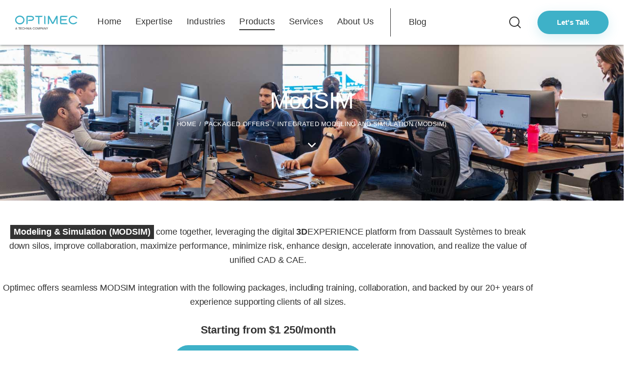

--- FILE ---
content_type: text/html; charset=UTF-8
request_url: https://optimec.ca/packages/modsim/
body_size: 25534
content:
<!DOCTYPE html>
<html lang="en-US" class="no-js scheme_default">

<head>
				<meta charset="UTF-8">
					<meta name="viewport" content="width=device-width, initial-scale=1">
		<meta name="format-detection" content="telephone=no">
		<link rel="profile" href="//gmpg.org/xfn/11">
		<meta name='robots' content='index, follow, max-image-preview:large, max-snippet:-1, max-video-preview:-1' />
	<style>img:is([sizes="auto" i], [sizes^="auto," i]) { contain-intrinsic-size: 3000px 1500px }</style>
	
	<!-- This site is optimized with the Yoast SEO plugin v24.6 - https://yoast.com/wordpress/plugins/seo/ -->
	<title>MODSIM - Integrated Modeling and Simulation | Optimec</title>
	<meta name="description" content="Optimec offers seamless MODSIM integration with our special packages, including training, collaboration and personalized solutions." />
	<link rel="canonical" href="https://optimec.ca/packages/modsim/" />
	<meta property="og:locale" content="en_US" />
	<meta property="og:type" content="article" />
	<meta property="og:title" content="MODSIM - Integrated Modeling and Simulation | Optimec" />
	<meta property="og:description" content="Optimec offers seamless MODSIM integration with our special packages, including training, collaboration and personalized solutions." />
	<meta property="og:url" content="https://optimec.ca/packages/modsim/" />
	<meta property="og:site_name" content="OPTIMEC" />
	<meta property="article:publisher" content="https://www.facebook.com/optimecconsultants" />
	<meta property="article:modified_time" content="2023-08-29T17:23:47+00:00" />
	<meta name="twitter:card" content="summary_large_image" />
	<meta name="twitter:site" content="@Optimec_FEA" />
	<meta name="twitter:label1" content="Est. reading time" />
	<meta name="twitter:data1" content="2 minutes" />
	<script type="application/ld+json" class="yoast-schema-graph">{"@context":"https://schema.org","@graph":[{"@type":"WebPage","@id":"https://optimec.ca/packages/modsim/","url":"https://optimec.ca/packages/modsim/","name":"MODSIM - Integrated Modeling and Simulation | Optimec","isPartOf":{"@id":"https://optimec.ca/#website"},"datePublished":"2022-05-18T18:55:31+00:00","dateModified":"2023-08-29T17:23:47+00:00","description":"Optimec offers seamless MODSIM integration with our special packages, including training, collaboration and personalized solutions.","breadcrumb":{"@id":"https://optimec.ca/packages/modsim/#breadcrumb"},"inLanguage":"en-US","potentialAction":[{"@type":"ReadAction","target":["https://optimec.ca/packages/modsim/"]}]},{"@type":"BreadcrumbList","@id":"https://optimec.ca/packages/modsim/#breadcrumb","itemListElement":[{"@type":"ListItem","position":1,"name":"Accueil","item":"https://optimec.ca/"},{"@type":"ListItem","position":2,"name":"Packaged offers","item":"https://optimec.ca/packages/"},{"@type":"ListItem","position":3,"name":"Integrated Modeling and Simulation (ModSim)"}]},{"@type":"WebSite","@id":"https://optimec.ca/#website","url":"https://optimec.ca/","name":"OPTIMEC","description":"A TECHNIA COMPANY","publisher":{"@id":"https://optimec.ca/#organization"},"potentialAction":[{"@type":"SearchAction","target":{"@type":"EntryPoint","urlTemplate":"https://optimec.ca/?s={search_term_string}"},"query-input":{"@type":"PropertyValueSpecification","valueRequired":true,"valueName":"search_term_string"}}],"inLanguage":"en-US"},{"@type":"Organization","@id":"https://optimec.ca/#organization","name":"Optimec Consultants","url":"https://optimec.ca/","logo":{"@type":"ImageObject","inLanguage":"en-US","@id":"https://optimec.ca/#/schema/logo/image/","url":"https://optimec.ca/wp-content/uploads/2021/11/icon-transparent-optimec-consultants.png","contentUrl":"https://optimec.ca/wp-content/uploads/2021/11/icon-transparent-optimec-consultants.png","width":512,"height":512,"caption":"Optimec Consultants"},"image":{"@id":"https://optimec.ca/#/schema/logo/image/"},"sameAs":["https://www.facebook.com/optimecconsultants","https://x.com/Optimec_FEA","https://www.linkedin.com/company/optimec-consultants-inc./"]}]}</script>
	<!-- / Yoast SEO plugin. -->



<link property="stylesheet" rel='stylesheet' id='trx_addons-icons-css' href='https://optimec.ca/wp-content/plugins/trx_addons/css/font-icons/css/trx_addons_icons.css' type='text/css' media='all' />
<link property="stylesheet" rel='stylesheet' id='qw_extensions-icons-css' href='https://optimec.ca/wp-content/plugins/trx_addons/addons/qw-extension/css/font-icons/css/qw_extension_icons.css' type='text/css' media='all' />
<link property="stylesheet" rel='stylesheet' id='qwery-fontello-css' href='https://optimec.ca/wp-content/themes/qwery/skins/default/css/font-icons/css/fontello.css' type='text/css' media='all' />
<style id='global-styles-inline-css' type='text/css'>
:root{--wp--preset--aspect-ratio--square: 1;--wp--preset--aspect-ratio--4-3: 4/3;--wp--preset--aspect-ratio--3-4: 3/4;--wp--preset--aspect-ratio--3-2: 3/2;--wp--preset--aspect-ratio--2-3: 2/3;--wp--preset--aspect-ratio--16-9: 16/9;--wp--preset--aspect-ratio--9-16: 9/16;--wp--preset--color--black: #000000;--wp--preset--color--cyan-bluish-gray: #abb8c3;--wp--preset--color--white: #ffffff;--wp--preset--color--pale-pink: #f78da7;--wp--preset--color--vivid-red: #cf2e2e;--wp--preset--color--luminous-vivid-orange: #ff6900;--wp--preset--color--luminous-vivid-amber: #fcb900;--wp--preset--color--light-green-cyan: #7bdcb5;--wp--preset--color--vivid-green-cyan: #00d084;--wp--preset--color--pale-cyan-blue: #8ed1fc;--wp--preset--color--vivid-cyan-blue: #0693e3;--wp--preset--color--vivid-purple: #9b51e0;--wp--preset--color--bg-color: #ffffff;--wp--preset--color--bd-color: #E2E2E2;--wp--preset--color--text-dark: #333333;--wp--preset--color--text-light: #A5A6AA;--wp--preset--color--text-link: #3eb1c8;--wp--preset--color--text-hover: #3299ae;--wp--preset--color--text-link-2: #3eb1c8;--wp--preset--color--text-hover-2: #aced62;--wp--preset--color--text-link-3: #333333;--wp--preset--color--text-hover-3: #333333;--wp--preset--gradient--vivid-cyan-blue-to-vivid-purple: linear-gradient(135deg,rgba(6,147,227,1) 0%,rgb(155,81,224) 100%);--wp--preset--gradient--light-green-cyan-to-vivid-green-cyan: linear-gradient(135deg,rgb(122,220,180) 0%,rgb(0,208,130) 100%);--wp--preset--gradient--luminous-vivid-amber-to-luminous-vivid-orange: linear-gradient(135deg,rgba(252,185,0,1) 0%,rgba(255,105,0,1) 100%);--wp--preset--gradient--luminous-vivid-orange-to-vivid-red: linear-gradient(135deg,rgba(255,105,0,1) 0%,rgb(207,46,46) 100%);--wp--preset--gradient--very-light-gray-to-cyan-bluish-gray: linear-gradient(135deg,rgb(238,238,238) 0%,rgb(169,184,195) 100%);--wp--preset--gradient--cool-to-warm-spectrum: linear-gradient(135deg,rgb(74,234,220) 0%,rgb(151,120,209) 20%,rgb(207,42,186) 40%,rgb(238,44,130) 60%,rgb(251,105,98) 80%,rgb(254,248,76) 100%);--wp--preset--gradient--blush-light-purple: linear-gradient(135deg,rgb(255,206,236) 0%,rgb(152,150,240) 100%);--wp--preset--gradient--blush-bordeaux: linear-gradient(135deg,rgb(254,205,165) 0%,rgb(254,45,45) 50%,rgb(107,0,62) 100%);--wp--preset--gradient--luminous-dusk: linear-gradient(135deg,rgb(255,203,112) 0%,rgb(199,81,192) 50%,rgb(65,88,208) 100%);--wp--preset--gradient--pale-ocean: linear-gradient(135deg,rgb(255,245,203) 0%,rgb(182,227,212) 50%,rgb(51,167,181) 100%);--wp--preset--gradient--electric-grass: linear-gradient(135deg,rgb(202,248,128) 0%,rgb(113,206,126) 100%);--wp--preset--gradient--midnight: linear-gradient(135deg,rgb(2,3,129) 0%,rgb(40,116,252) 100%);--wp--preset--gradient--vertical-link-to-hover: linear-gradient(to bottom,var(--theme-color-text_link) 0%,var(--theme-color-text_hover) 100%);--wp--preset--gradient--diagonal-link-to-hover: linear-gradient(to bottom right,var(--theme-color-text_link) 0%,var(--theme-color-text_hover) 100%);--wp--preset--font-size--small: 13px;--wp--preset--font-size--medium: clamp(14px, 0.875rem + ((1vw - 3.2px) * 0.625), 20px);--wp--preset--font-size--large: clamp(22.041px, 1.378rem + ((1vw - 3.2px) * 1.454), 36px);--wp--preset--font-size--x-large: clamp(25.014px, 1.563rem + ((1vw - 3.2px) * 1.769), 42px);--wp--preset--font-family--p-font: inherit;--wp--preset--spacing--20: 0.44rem;--wp--preset--spacing--30: 0.67rem;--wp--preset--spacing--40: 1rem;--wp--preset--spacing--50: 1.5rem;--wp--preset--spacing--60: 2.25rem;--wp--preset--spacing--70: 3.38rem;--wp--preset--spacing--80: 5.06rem;--wp--preset--shadow--natural: 6px 6px 9px rgba(0, 0, 0, 0.2);--wp--preset--shadow--deep: 12px 12px 50px rgba(0, 0, 0, 0.4);--wp--preset--shadow--sharp: 6px 6px 0px rgba(0, 0, 0, 0.2);--wp--preset--shadow--outlined: 6px 6px 0px -3px rgba(255, 255, 255, 1), 6px 6px rgba(0, 0, 0, 1);--wp--preset--shadow--crisp: 6px 6px 0px rgba(0, 0, 0, 1);--wp--custom--spacing--tiny: var(--sc-space-tiny,   1rem);--wp--custom--spacing--small: var(--sc-space-small,  2rem);--wp--custom--spacing--medium: var(--sc-space-medium, 3.3333rem);--wp--custom--spacing--large: var(--sc-space-large,  6.6667rem);--wp--custom--spacing--huge: var(--sc-space-huge,   8.6667rem);}:root { --wp--style--global--content-size: 830px;--wp--style--global--wide-size: 1280px; }:where(body) { margin: 0; }.wp-site-blocks > .alignleft { float: left; margin-right: 2em; }.wp-site-blocks > .alignright { float: right; margin-left: 2em; }.wp-site-blocks > .aligncenter { justify-content: center; margin-left: auto; margin-right: auto; }:where(.is-layout-flex){gap: 0.5em;}:where(.is-layout-grid){gap: 0.5em;}.is-layout-flow > .alignleft{float: left;margin-inline-start: 0;margin-inline-end: 2em;}.is-layout-flow > .alignright{float: right;margin-inline-start: 2em;margin-inline-end: 0;}.is-layout-flow > .aligncenter{margin-left: auto !important;margin-right: auto !important;}.is-layout-constrained > .alignleft{float: left;margin-inline-start: 0;margin-inline-end: 2em;}.is-layout-constrained > .alignright{float: right;margin-inline-start: 2em;margin-inline-end: 0;}.is-layout-constrained > .aligncenter{margin-left: auto !important;margin-right: auto !important;}.is-layout-constrained > :where(:not(.alignleft):not(.alignright):not(.alignfull)){max-width: var(--wp--style--global--content-size);margin-left: auto !important;margin-right: auto !important;}.is-layout-constrained > .alignwide{max-width: var(--wp--style--global--wide-size);}body .is-layout-flex{display: flex;}.is-layout-flex{flex-wrap: wrap;align-items: center;}.is-layout-flex > :is(*, div){margin: 0;}body .is-layout-grid{display: grid;}.is-layout-grid > :is(*, div){margin: 0;}body{padding-top: 0px;padding-right: 0px;padding-bottom: 0px;padding-left: 0px;}a:where(:not(.wp-element-button)){text-decoration: underline;}:root :where(.wp-element-button, .wp-block-button__link){background-color: #32373c;border-width: 0;color: #fff;font-family: inherit;font-size: inherit;line-height: inherit;padding: calc(0.667em + 2px) calc(1.333em + 2px);text-decoration: none;}.has-black-color{color: var(--wp--preset--color--black) !important;}.has-cyan-bluish-gray-color{color: var(--wp--preset--color--cyan-bluish-gray) !important;}.has-white-color{color: var(--wp--preset--color--white) !important;}.has-pale-pink-color{color: var(--wp--preset--color--pale-pink) !important;}.has-vivid-red-color{color: var(--wp--preset--color--vivid-red) !important;}.has-luminous-vivid-orange-color{color: var(--wp--preset--color--luminous-vivid-orange) !important;}.has-luminous-vivid-amber-color{color: var(--wp--preset--color--luminous-vivid-amber) !important;}.has-light-green-cyan-color{color: var(--wp--preset--color--light-green-cyan) !important;}.has-vivid-green-cyan-color{color: var(--wp--preset--color--vivid-green-cyan) !important;}.has-pale-cyan-blue-color{color: var(--wp--preset--color--pale-cyan-blue) !important;}.has-vivid-cyan-blue-color{color: var(--wp--preset--color--vivid-cyan-blue) !important;}.has-vivid-purple-color{color: var(--wp--preset--color--vivid-purple) !important;}.has-bg-color-color{color: var(--wp--preset--color--bg-color) !important;}.has-bd-color-color{color: var(--wp--preset--color--bd-color) !important;}.has-text-dark-color{color: var(--wp--preset--color--text-dark) !important;}.has-text-light-color{color: var(--wp--preset--color--text-light) !important;}.has-text-link-color{color: var(--wp--preset--color--text-link) !important;}.has-text-hover-color{color: var(--wp--preset--color--text-hover) !important;}.has-text-link-2-color{color: var(--wp--preset--color--text-link-2) !important;}.has-text-hover-2-color{color: var(--wp--preset--color--text-hover-2) !important;}.has-text-link-3-color{color: var(--wp--preset--color--text-link-3) !important;}.has-text-hover-3-color{color: var(--wp--preset--color--text-hover-3) !important;}.has-black-background-color{background-color: var(--wp--preset--color--black) !important;}.has-cyan-bluish-gray-background-color{background-color: var(--wp--preset--color--cyan-bluish-gray) !important;}.has-white-background-color{background-color: var(--wp--preset--color--white) !important;}.has-pale-pink-background-color{background-color: var(--wp--preset--color--pale-pink) !important;}.has-vivid-red-background-color{background-color: var(--wp--preset--color--vivid-red) !important;}.has-luminous-vivid-orange-background-color{background-color: var(--wp--preset--color--luminous-vivid-orange) !important;}.has-luminous-vivid-amber-background-color{background-color: var(--wp--preset--color--luminous-vivid-amber) !important;}.has-light-green-cyan-background-color{background-color: var(--wp--preset--color--light-green-cyan) !important;}.has-vivid-green-cyan-background-color{background-color: var(--wp--preset--color--vivid-green-cyan) !important;}.has-pale-cyan-blue-background-color{background-color: var(--wp--preset--color--pale-cyan-blue) !important;}.has-vivid-cyan-blue-background-color{background-color: var(--wp--preset--color--vivid-cyan-blue) !important;}.has-vivid-purple-background-color{background-color: var(--wp--preset--color--vivid-purple) !important;}.has-bg-color-background-color{background-color: var(--wp--preset--color--bg-color) !important;}.has-bd-color-background-color{background-color: var(--wp--preset--color--bd-color) !important;}.has-text-dark-background-color{background-color: var(--wp--preset--color--text-dark) !important;}.has-text-light-background-color{background-color: var(--wp--preset--color--text-light) !important;}.has-text-link-background-color{background-color: var(--wp--preset--color--text-link) !important;}.has-text-hover-background-color{background-color: var(--wp--preset--color--text-hover) !important;}.has-text-link-2-background-color{background-color: var(--wp--preset--color--text-link-2) !important;}.has-text-hover-2-background-color{background-color: var(--wp--preset--color--text-hover-2) !important;}.has-text-link-3-background-color{background-color: var(--wp--preset--color--text-link-3) !important;}.has-text-hover-3-background-color{background-color: var(--wp--preset--color--text-hover-3) !important;}.has-black-border-color{border-color: var(--wp--preset--color--black) !important;}.has-cyan-bluish-gray-border-color{border-color: var(--wp--preset--color--cyan-bluish-gray) !important;}.has-white-border-color{border-color: var(--wp--preset--color--white) !important;}.has-pale-pink-border-color{border-color: var(--wp--preset--color--pale-pink) !important;}.has-vivid-red-border-color{border-color: var(--wp--preset--color--vivid-red) !important;}.has-luminous-vivid-orange-border-color{border-color: var(--wp--preset--color--luminous-vivid-orange) !important;}.has-luminous-vivid-amber-border-color{border-color: var(--wp--preset--color--luminous-vivid-amber) !important;}.has-light-green-cyan-border-color{border-color: var(--wp--preset--color--light-green-cyan) !important;}.has-vivid-green-cyan-border-color{border-color: var(--wp--preset--color--vivid-green-cyan) !important;}.has-pale-cyan-blue-border-color{border-color: var(--wp--preset--color--pale-cyan-blue) !important;}.has-vivid-cyan-blue-border-color{border-color: var(--wp--preset--color--vivid-cyan-blue) !important;}.has-vivid-purple-border-color{border-color: var(--wp--preset--color--vivid-purple) !important;}.has-bg-color-border-color{border-color: var(--wp--preset--color--bg-color) !important;}.has-bd-color-border-color{border-color: var(--wp--preset--color--bd-color) !important;}.has-text-dark-border-color{border-color: var(--wp--preset--color--text-dark) !important;}.has-text-light-border-color{border-color: var(--wp--preset--color--text-light) !important;}.has-text-link-border-color{border-color: var(--wp--preset--color--text-link) !important;}.has-text-hover-border-color{border-color: var(--wp--preset--color--text-hover) !important;}.has-text-link-2-border-color{border-color: var(--wp--preset--color--text-link-2) !important;}.has-text-hover-2-border-color{border-color: var(--wp--preset--color--text-hover-2) !important;}.has-text-link-3-border-color{border-color: var(--wp--preset--color--text-link-3) !important;}.has-text-hover-3-border-color{border-color: var(--wp--preset--color--text-hover-3) !important;}.has-vivid-cyan-blue-to-vivid-purple-gradient-background{background: var(--wp--preset--gradient--vivid-cyan-blue-to-vivid-purple) !important;}.has-light-green-cyan-to-vivid-green-cyan-gradient-background{background: var(--wp--preset--gradient--light-green-cyan-to-vivid-green-cyan) !important;}.has-luminous-vivid-amber-to-luminous-vivid-orange-gradient-background{background: var(--wp--preset--gradient--luminous-vivid-amber-to-luminous-vivid-orange) !important;}.has-luminous-vivid-orange-to-vivid-red-gradient-background{background: var(--wp--preset--gradient--luminous-vivid-orange-to-vivid-red) !important;}.has-very-light-gray-to-cyan-bluish-gray-gradient-background{background: var(--wp--preset--gradient--very-light-gray-to-cyan-bluish-gray) !important;}.has-cool-to-warm-spectrum-gradient-background{background: var(--wp--preset--gradient--cool-to-warm-spectrum) !important;}.has-blush-light-purple-gradient-background{background: var(--wp--preset--gradient--blush-light-purple) !important;}.has-blush-bordeaux-gradient-background{background: var(--wp--preset--gradient--blush-bordeaux) !important;}.has-luminous-dusk-gradient-background{background: var(--wp--preset--gradient--luminous-dusk) !important;}.has-pale-ocean-gradient-background{background: var(--wp--preset--gradient--pale-ocean) !important;}.has-electric-grass-gradient-background{background: var(--wp--preset--gradient--electric-grass) !important;}.has-midnight-gradient-background{background: var(--wp--preset--gradient--midnight) !important;}.has-vertical-link-to-hover-gradient-background{background: var(--wp--preset--gradient--vertical-link-to-hover) !important;}.has-diagonal-link-to-hover-gradient-background{background: var(--wp--preset--gradient--diagonal-link-to-hover) !important;}.has-small-font-size{font-size: var(--wp--preset--font-size--small) !important;}.has-medium-font-size{font-size: var(--wp--preset--font-size--medium) !important;}.has-large-font-size{font-size: var(--wp--preset--font-size--large) !important;}.has-x-large-font-size{font-size: var(--wp--preset--font-size--x-large) !important;}.has-p-font-font-family{font-family: var(--wp--preset--font-family--p-font) !important;}
:root :where(.wp-block-button .wp-block-button__link){background-color: var(--theme-color-text_link);border-radius: 0;color: var(--theme-color-inverse_link);font-family: var(--theme-font-button_font-family);font-size: var(--theme-font-button_font-size);font-weight: var(--theme-font-button_font-weight);line-height: var(--theme-font-button_line-height);}
:where(.wp-block-post-template.is-layout-flex){gap: 1.25em;}:where(.wp-block-post-template.is-layout-grid){gap: 1.25em;}
:where(.wp-block-columns.is-layout-flex){gap: 2em;}:where(.wp-block-columns.is-layout-grid){gap: 2em;}
:root :where(.wp-block-pullquote){border-width: 1px 0;font-size: clamp(0.984em, 0.984rem + ((1vw - 0.2em) * 0.86), 1.5em);line-height: 1.6;}
:root :where(.wp-block-post-comments){padding-top: var(--wp--custom--spacing--small);}
:root :where(.wp-block-quote){border-width: 1px;}
</style>
<link property="stylesheet" rel='stylesheet' id='advanced-popups-css' href='https://optimec.ca/wp-content/plugins/advanced-popups/public/css/advanced-popups-public.css?ver=1.2.2' type='text/css' media='all' />
<link property="stylesheet" rel='stylesheet' id='magnific-popup-css' href='https://optimec.ca/wp-content/plugins/trx_addons/js/magnific/magnific-popup.min.css' type='text/css' media='all' />
<link property="stylesheet" rel='stylesheet' id='cmplz-general-css' href='https://optimec.ca/wp-content/plugins/complianz-gdpr/assets/css/cookieblocker.min.css?ver=1761237267' type='text/css' media='all' />

<link property="stylesheet" rel='stylesheet' id='elementor-frontend-css' href='https://optimec.ca/wp-content/plugins/elementor/assets/css/frontend.min.css?ver=3.34.1' type='text/css' media='all' />
<style id='elementor-frontend-inline-css' type='text/css'>
.elementor-kit-15{--e-global-color-primary:#3EB1C8;--e-global-color-secondary:#005F83;--e-global-color-text:#333333;--e-global-color-accent:#F2F2F2;--e-global-color-c7946b8:#BEF184;--e-global-color-2dd5100:#FF6633;--e-global-typography-primary-font-family:"Roboto";--e-global-typography-primary-font-weight:600;--e-global-typography-secondary-font-family:"Roboto Slab";--e-global-typography-secondary-font-weight:400;--e-global-typography-text-font-family:"Roboto";--e-global-typography-text-font-weight:400;--e-global-typography-accent-font-family:"Roboto";--e-global-typography-accent-font-weight:500;}.elementor-section.elementor-section-boxed > .elementor-container{max-width:1310px;}.e-con{--container-max-width:1310px;}.elementor-widget:not(:last-child){margin-block-end:20px;}.elementor-element{--widgets-spacing:20px 20px;--widgets-spacing-row:20px;--widgets-spacing-column:20px;}{}h1.entry-title{display:var(--page-title-display);}@media(max-width:1024px){.elementor-section.elementor-section-boxed > .elementor-container{max-width:1024px;}.e-con{--container-max-width:1024px;}}@media(max-width:767px){.elementor-section.elementor-section-boxed > .elementor-container{max-width:767px;}.e-con{--container-max-width:767px;}}
.elementor-30858 .elementor-element.elementor-element-fb06ab7 > .elementor-container > .elementor-column > .elementor-widget-wrap{align-content:flex-start;align-items:flex-start;}.elementor-30858 .elementor-element.elementor-element-fb06ab7:not(.elementor-motion-effects-element-type-background), .elementor-30858 .elementor-element.elementor-element-fb06ab7 > .elementor-motion-effects-container > .elementor-motion-effects-layer{background-color:#FFFFFF;background-image:url("https://optimec.ca/wp-content/uploads/2021/11/banner-about-us-optimec.jpg");background-position:center center;background-repeat:no-repeat;background-size:cover;}.elementor-30858 .elementor-element.elementor-element-fb06ab7 > .elementor-background-overlay{background-color:#000000;opacity:0.6;transition:background 0.3s, border-radius 0.3s, opacity 0.3s;}.elementor-30858 .elementor-element.elementor-element-fb06ab7 .trx_addons_bg_text{z-index:0;}.elementor-30858 .elementor-element.elementor-element-fb06ab7 .trx_addons_bg_text.trx_addons_marquee_wrap:not(.trx_addons_marquee_reverse) .trx_addons_marquee_element{padding-right:50px;}.elementor-30858 .elementor-element.elementor-element-fb06ab7 .trx_addons_bg_text.trx_addons_marquee_wrap.trx_addons_marquee_reverse .trx_addons_marquee_element{padding-left:50px;}.elementor-30858 .elementor-element.elementor-element-fb06ab7{transition:background 0.3s, border 0.3s, border-radius 0.3s, box-shadow 0.3s;}.elementor-30858 .elementor-element.elementor-element-aba7ca6 .sc_item_title{color:#FFFFFF;}.elementor-30858 .elementor-element.elementor-element-aba7ca6 .sc_item_title_text{-webkit-text-stroke-width:0px;}.elementor-30858 .elementor-element.elementor-element-aba7ca6 .sc_item_title_text2{-webkit-text-stroke-width:0px;}.elementor-30858 .elementor-element.elementor-element-96afdcb{--spacer-size:50px;}.elementor-30858 .elementor-element.elementor-element-4169f2f .sc_layouts_title{min-height:0px;}.elementor-30858 .elementor-element.elementor-element-83991aa{--spacer-size:50px;}.elementor-30858 .elementor-element.elementor-element-38600df .elementor-icon-wrapper{text-align:center;}.elementor-30858 .elementor-element.elementor-element-38600df.elementor-view-stacked .elementor-icon{background-color:#FFFFFF;}.elementor-30858 .elementor-element.elementor-element-38600df.elementor-view-framed .elementor-icon, .elementor-30858 .elementor-element.elementor-element-38600df.elementor-view-default .elementor-icon{color:#FFFFFF;border-color:#FFFFFF;}.elementor-30858 .elementor-element.elementor-element-38600df.elementor-view-framed .elementor-icon, .elementor-30858 .elementor-element.elementor-element-38600df.elementor-view-default .elementor-icon svg{fill:#FFFFFF;}.elementor-30858 .elementor-element.elementor-element-38600df .elementor-icon{font-size:16px;}.elementor-30858 .elementor-element.elementor-element-38600df .elementor-icon svg{height:16px;}.elementor-30858 .elementor-element.elementor-element-a774382 .trx_addons_bg_text{z-index:0;}.elementor-30858 .elementor-element.elementor-element-a774382 .trx_addons_bg_text.trx_addons_marquee_wrap:not(.trx_addons_marquee_reverse) .trx_addons_marquee_element{padding-right:50px;}.elementor-30858 .elementor-element.elementor-element-a774382 .trx_addons_bg_text.trx_addons_marquee_wrap.trx_addons_marquee_reverse .trx_addons_marquee_element{padding-left:50px;}.elementor-30858 .elementor-element.elementor-element-f83986b{--spacer-size:50px;}.elementor-30858 .elementor-element.elementor-element-da53739{text-align:center;}.elementor-30858 .elementor-element.elementor-element-3303f71{--spacer-size:50px;}.elementor-30858 .elementor-element.elementor-element-d36b181:not(.elementor-motion-effects-element-type-background), .elementor-30858 .elementor-element.elementor-element-d36b181 > .elementor-motion-effects-container > .elementor-motion-effects-layer{background-color:var( --e-global-color-accent );}.elementor-30858 .elementor-element.elementor-element-d36b181 .trx_addons_bg_text{z-index:0;}.elementor-30858 .elementor-element.elementor-element-d36b181 .trx_addons_bg_text.trx_addons_marquee_wrap:not(.trx_addons_marquee_reverse) .trx_addons_marquee_element{padding-right:50px;}.elementor-30858 .elementor-element.elementor-element-d36b181 .trx_addons_bg_text.trx_addons_marquee_wrap.trx_addons_marquee_reverse .trx_addons_marquee_element{padding-left:50px;}.elementor-30858 .elementor-element.elementor-element-d36b181{transition:background 0.3s, border 0.3s, border-radius 0.3s, box-shadow 0.3s;}.elementor-30858 .elementor-element.elementor-element-d36b181 > .elementor-background-overlay{transition:background 0.3s, border-radius 0.3s, opacity 0.3s;}.elementor-30858 .elementor-element.elementor-element-3448af8 .sc_item_title_text{-webkit-text-stroke-width:0px;}.elementor-30858 .elementor-element.elementor-element-3448af8 .sc_item_title_text2{-webkit-text-stroke-width:0px;}.elementor-30858 .elementor-element.elementor-element-3bef625{--spacer-size:50px;}.elementor-30858 .elementor-element.elementor-element-40676c9 .trx_addons_bg_text{z-index:0;}.elementor-30858 .elementor-element.elementor-element-40676c9 .trx_addons_bg_text.trx_addons_marquee_wrap:not(.trx_addons_marquee_reverse) .trx_addons_marquee_element{padding-right:50px;}.elementor-30858 .elementor-element.elementor-element-40676c9 .trx_addons_bg_text.trx_addons_marquee_wrap.trx_addons_marquee_reverse .trx_addons_marquee_element{padding-left:50px;}.elementor-30858 .elementor-element.elementor-element-b125c1d .trx_addons_bg_text{z-index:0;}.elementor-30858 .elementor-element.elementor-element-b125c1d .trx_addons_bg_text.trx_addons_marquee_wrap:not(.trx_addons_marquee_reverse) .trx_addons_marquee_element{padding-right:50px;}.elementor-30858 .elementor-element.elementor-element-b125c1d .trx_addons_bg_text.trx_addons_marquee_wrap.trx_addons_marquee_reverse .trx_addons_marquee_element{padding-left:50px;}.elementor-30858 .elementor-element.elementor-element-9d1c757{width:100%;max-width:100%;}
</style>
<link property="stylesheet" rel='stylesheet' id='widget-spacer-css' href='https://optimec.ca/wp-content/plugins/elementor/assets/css/widget-spacer.min.css?ver=3.34.1' type='text/css' media='all' />
<link property="stylesheet" rel='stylesheet' id='e-animation-sink-css' href='https://optimec.ca/wp-content/plugins/elementor/assets/lib/animations/styles/e-animation-sink.min.css?ver=3.34.1' type='text/css' media='all' />
<style id="elementor-post-6817">.elementor-6817 .elementor-element.elementor-element-00fa6d8 > .elementor-container > .elementor-column > .elementor-widget-wrap{align-content:center;align-items:center;}.elementor-6817 .elementor-element.elementor-element-00fa6d8:not(.elementor-motion-effects-element-type-background), .elementor-6817 .elementor-element.elementor-element-00fa6d8 > .elementor-motion-effects-container > .elementor-motion-effects-layer{background-color:#FFFFFF;}.elementor-6817 .elementor-element.elementor-element-00fa6d8 .trx_addons_bg_text{z-index:0;}.elementor-6817 .elementor-element.elementor-element-00fa6d8 .trx_addons_bg_text.trx_addons_marquee_wrap:not(.trx_addons_marquee_reverse) .trx_addons_marquee_element{padding-right:50px;}.elementor-6817 .elementor-element.elementor-element-00fa6d8 .trx_addons_bg_text.trx_addons_marquee_wrap.trx_addons_marquee_reverse .trx_addons_marquee_element{padding-left:50px;}.elementor-6817 .elementor-element.elementor-element-00fa6d8{box-shadow:0px 1px 5px 0px rgba(0,0,0,0.5);transition:background 0.3s, border 0.3s, border-radius 0.3s, box-shadow 0.3s;padding:0.5rem 1rem 0.5rem 1rem;}.elementor-6817 .elementor-element.elementor-element-00fa6d8 > .elementor-background-overlay{transition:background 0.3s, border-radius 0.3s, opacity 0.3s;}.elementor-6817 .elementor-element.elementor-element-78f0ab3{text-align:start;}.elementor-6817 .elementor-element.elementor-element-78f0ab3 img{width:10vw;}.elementor-6817 .elementor-element.elementor-element-0944512 > .elementor-widget-container{padding:0px 20px 0px 0px;border-style:solid;border-width:0px 1px 0px 0px;}.elementor-6817 .elementor-element.elementor-element-2c3a7ab > .elementor-widget-container{margin:0px 0px 0px -5px;}.elementor-6817 .elementor-element.elementor-element-f43301d > .elementor-widget-container{margin:0px 0px 0px 0px;}.elementor-6817 .elementor-element.elementor-element-e5eb564 > .elementor-widget-container{margin:0px 0px 0px 8px;}.elementor-6817 .elementor-element.elementor-element-7d827e7 > .elementor-container > .elementor-column > .elementor-widget-wrap{align-content:center;align-items:center;}.elementor-6817 .elementor-element.elementor-element-7d827e7:not(.elementor-motion-effects-element-type-background), .elementor-6817 .elementor-element.elementor-element-7d827e7 > .elementor-motion-effects-container > .elementor-motion-effects-layer{background-color:#FFFFFF;}.elementor-6817 .elementor-element.elementor-element-7d827e7 .trx_addons_bg_text{z-index:0;}.elementor-6817 .elementor-element.elementor-element-7d827e7 .trx_addons_bg_text.trx_addons_marquee_wrap:not(.trx_addons_marquee_reverse) .trx_addons_marquee_element{padding-right:50px;}.elementor-6817 .elementor-element.elementor-element-7d827e7 .trx_addons_bg_text.trx_addons_marquee_wrap.trx_addons_marquee_reverse .trx_addons_marquee_element{padding-left:50px;}.elementor-6817 .elementor-element.elementor-element-7d827e7{box-shadow:0px 1px 5px 0px rgba(0,0,0,0.5);transition:background 0.3s, border 0.3s, border-radius 0.3s, box-shadow 0.3s;padding:24px 0px 24px 0px;}.elementor-6817 .elementor-element.elementor-element-7d827e7 > .elementor-background-overlay{transition:background 0.3s, border-radius 0.3s, opacity 0.3s;}.elementor-6817 .elementor-element.elementor-element-2caf4f8{text-align:start;}.elementor-6817 .elementor-element.elementor-element-2caf4f8 img{width:250px;}.trx-addons-layout--edit-mode .trx-addons-layout__inner{background-color:var(--theme-color-bg_color);}.trx-addons-layout--single-preview .trx-addons-layout__inner{background-color:var(--theme-color-bg_color);}@media(max-width:1024px){.elementor-6817 .elementor-element.elementor-element-00fa6d8{padding:10px 20px 10px 20px;}.elementor-6817 .elementor-element.elementor-element-7d827e7{padding:20px 0px 20px 0px;}}@media(max-width:767px){.elementor-6817 .elementor-element.elementor-element-7d827e7{padding:10px 0px 10px 0px;}.elementor-6817 .elementor-element.elementor-element-6998bb3{width:50%;}.elementor-6817 .elementor-element.elementor-element-2867a08e{width:50%;}}@media(min-width:768px){.elementor-6817 .elementor-element.elementor-element-e790a34{width:78%;}.elementor-6817 .elementor-element.elementor-element-37f3502{width:22%;}}</style>
<style id="elementor-post-23594">.elementor-23594 .elementor-element.elementor-element-54688cf:not(.elementor-motion-effects-element-type-background), .elementor-23594 .elementor-element.elementor-element-54688cf > .elementor-motion-effects-container > .elementor-motion-effects-layer{background-image:url("https://optimec.ca/wp-content/uploads/2021/11/banner-team-working.jpg");background-position:center center;background-repeat:no-repeat;background-size:cover;}.elementor-23594 .elementor-element.elementor-element-54688cf > .elementor-background-overlay{background-color:transparent;background-image:linear-gradient(180deg, #171A2180 0%, #171A21 100%);opacity:1;transition:background 0.3s, border-radius 0.3s, opacity 0.3s;}.elementor-23594 .elementor-element.elementor-element-54688cf > .elementor-container{min-height:400px;}.elementor-23594 .elementor-element.elementor-element-54688cf .trx_addons_bg_text{z-index:0;}.elementor-23594 .elementor-element.elementor-element-54688cf .trx_addons_bg_text.trx_addons_marquee_wrap:not(.trx_addons_marquee_reverse) .trx_addons_marquee_element{padding-right:50px;}.elementor-23594 .elementor-element.elementor-element-54688cf .trx_addons_bg_text.trx_addons_marquee_wrap.trx_addons_marquee_reverse .trx_addons_marquee_element{padding-left:50px;}.elementor-23594 .elementor-element.elementor-element-54688cf{transition:background 0.3s, border 0.3s, border-radius 0.3s, box-shadow 0.3s;}.elementor-23594 .elementor-element.elementor-element-23ed75b .sc_item_title_text{-webkit-text-stroke-width:0px;}.elementor-23594 .elementor-element.elementor-element-23ed75b .sc_item_title_text2{-webkit-text-stroke-width:0px;}.trx-addons-layout--edit-mode .trx-addons-layout__inner{background-color:var(--theme-color-bg_color);}.trx-addons-layout--single-preview .trx-addons-layout__inner{background-color:var(--theme-color-bg_color);}</style>
<style id="elementor-post-8919">.elementor-8919 .elementor-element.elementor-element-4aa2da8 .trx_addons_bg_text{z-index:0;}.elementor-8919 .elementor-element.elementor-element-4aa2da8 .trx_addons_bg_text.trx_addons_marquee_wrap:not(.trx_addons_marquee_reverse) .trx_addons_marquee_element{padding-right:50px;}.elementor-8919 .elementor-element.elementor-element-4aa2da8 .trx_addons_bg_text.trx_addons_marquee_wrap.trx_addons_marquee_reverse .trx_addons_marquee_element{padding-left:50px;}.elementor-8919 .elementor-element.elementor-element-c3f6752 .trx_addons_bg_text{z-index:0;}.elementor-8919 .elementor-element.elementor-element-c3f6752 .trx_addons_bg_text.trx_addons_marquee_wrap:not(.trx_addons_marquee_reverse) .trx_addons_marquee_element{padding-right:50px;}.elementor-8919 .elementor-element.elementor-element-c3f6752 .trx_addons_bg_text.trx_addons_marquee_wrap.trx_addons_marquee_reverse .trx_addons_marquee_element{padding-left:50px;}.elementor-8919 .elementor-element.elementor-element-73dfa35.elementor-column > .elementor-widget-wrap{justify-content:center;}.elementor-8919 .elementor-element.elementor-element-96dc96d{--display:grid;--e-con-grid-template-columns:repeat(1, 1fr);--e-con-grid-template-rows:repeat(2, 1fr);--gap:0px 0px;--row-gap:0px;--column-gap:0px;--grid-auto-flow:row;--padding-top:0px;--padding-bottom:0px;--padding-left:0px;--padding-right:0px;}.elementor-8919 .elementor-element.elementor-element-96dc96d .trx_addons_bg_text{z-index:0;}.elementor-8919 .elementor-element.elementor-element-96dc96d .trx_addons_bg_text.trx_addons_marquee_wrap:not(.trx_addons_marquee_reverse) .trx_addons_marquee_element{padding-right:50px;}.elementor-8919 .elementor-element.elementor-element-96dc96d .trx_addons_bg_text.trx_addons_marquee_wrap.trx_addons_marquee_reverse .trx_addons_marquee_element{padding-left:50px;}.elementor-8919 .elementor-element.elementor-element-cf4284a{width:var( --container-widget-width, 70% );max-width:70%;--container-widget-width:70%;--container-widget-flex-grow:0;}.elementor-8919 .elementor-element.elementor-element-315fddc{--divider-border-style:solid;--divider-color:#FFFFFF;}.elementor-8919 .elementor-element.elementor-element-315fddc .elementor-divider-separator{width:100%;}.elementor-8919 .elementor-element.elementor-element-315fddc .elementor-divider{padding-block-start:25px;padding-block-end:25px;}.elementor-8919 .elementor-element.elementor-element-4e1439f .elementor-heading-title{font-weight:bold;color:#FFFFFF;}.elementor-8919 .elementor-element.elementor-element-a87c2e1{--spacer-size:10px;}.elementor-8919 .elementor-element.elementor-element-f51e570{--spacer-size:6px;}.elementor-8919 .elementor-element.elementor-element-264c884{--spacer-size:18px;}.elementor-8919 .elementor-element.elementor-element-cbed4be .elementor-heading-title{font-weight:bold;color:#FFFFFF;}.elementor-8919 .elementor-element.elementor-element-32bce53{--spacer-size:10px;}.elementor-8919 .elementor-element.elementor-element-d7dba1c{width:var( --container-widget-width, 101.775% );max-width:101.775%;--container-widget-width:101.775%;--container-widget-flex-grow:0;}.elementor-8919 .elementor-element.elementor-element-d7dba1c.elementor-element{--flex-grow:0;--flex-shrink:0;}.elementor-8919 .elementor-element.elementor-element-fb56033{--spacer-size:50px;}.elementor-8919 .elementor-element.elementor-element-c0ce2ba .elementor-heading-title{font-weight:bold;color:#FFFFFF;}.elementor-8919 .elementor-element.elementor-element-85a3dd9{--spacer-size:10px;width:var( --container-widget-width, 84.428% );max-width:84.428%;--container-widget-width:84.428%;--container-widget-flex-grow:0;}.elementor-8919 .elementor-element.elementor-element-85a3dd9.elementor-element{--flex-grow:0;--flex-shrink:0;}.elementor-8919 .elementor-element.elementor-element-5923531 .sc_item_title_text{-webkit-text-stroke-width:0px;}.elementor-8919 .elementor-element.elementor-element-5923531 .sc_item_title_text2{-webkit-text-stroke-width:0px;}.elementor-8919 .elementor-element.elementor-element-cf62985{--spacer-size:10px;}.elementor-8919 .elementor-element.elementor-element-ceea451{--spacer-size:50px;}.elementor-8919 .elementor-element.elementor-element-fe7ff29{--display:flex;--flex-direction:row;--container-widget-width:initial;--container-widget-height:100%;--container-widget-flex-grow:1;--container-widget-align-self:stretch;--flex-wrap-mobile:wrap;--gap:0px 0px;--row-gap:0px;--column-gap:0px;--padding-top:0px;--padding-bottom:0px;--padding-left:0px;--padding-right:0px;}.elementor-8919 .elementor-element.elementor-element-fe7ff29:not(.elementor-motion-effects-element-type-background), .elementor-8919 .elementor-element.elementor-element-fe7ff29 > .elementor-motion-effects-container > .elementor-motion-effects-layer{background-color:#333333;}.elementor-8919 .elementor-element.elementor-element-fe7ff29 .trx_addons_bg_text{z-index:0;}.elementor-8919 .elementor-element.elementor-element-fe7ff29 .trx_addons_bg_text.trx_addons_marquee_wrap:not(.trx_addons_marquee_reverse) .trx_addons_marquee_element{padding-right:50px;}.elementor-8919 .elementor-element.elementor-element-fe7ff29 .trx_addons_bg_text.trx_addons_marquee_wrap.trx_addons_marquee_reverse .trx_addons_marquee_element{padding-left:50px;}.elementor-8919 .elementor-element.elementor-element-21286b0{--display:flex;--flex-direction:column;--container-widget-width:100%;--container-widget-height:initial;--container-widget-flex-grow:0;--container-widget-align-self:initial;--flex-wrap-mobile:wrap;}.elementor-8919 .elementor-element.elementor-element-21286b0 .trx_addons_bg_text{z-index:0;}.elementor-8919 .elementor-element.elementor-element-21286b0 .trx_addons_bg_text.trx_addons_marquee_wrap:not(.trx_addons_marquee_reverse) .trx_addons_marquee_element{padding-right:50px;}.elementor-8919 .elementor-element.elementor-element-21286b0 .trx_addons_bg_text.trx_addons_marquee_wrap.trx_addons_marquee_reverse .trx_addons_marquee_element{padding-left:50px;}.elementor-8919 .elementor-element.elementor-element-b5e322d{--display:flex;--flex-direction:column;--container-widget-width:100%;--container-widget-height:initial;--container-widget-flex-grow:0;--container-widget-align-self:initial;--flex-wrap-mobile:wrap;}.elementor-8919 .elementor-element.elementor-element-b5e322d .trx_addons_bg_text{z-index:0;}.elementor-8919 .elementor-element.elementor-element-b5e322d .trx_addons_bg_text.trx_addons_marquee_wrap:not(.trx_addons_marquee_reverse) .trx_addons_marquee_element{padding-right:50px;}.elementor-8919 .elementor-element.elementor-element-b5e322d .trx_addons_bg_text.trx_addons_marquee_wrap.trx_addons_marquee_reverse .trx_addons_marquee_element{padding-left:50px;}.elementor-8919 .elementor-element.elementor-element-2f952b9{text-align:end;}.elementor-8919 .elementor-element.elementor-element-513638e{--display:flex;--flex-direction:column;--container-widget-width:100%;--container-widget-height:initial;--container-widget-flex-grow:0;--container-widget-align-self:initial;--flex-wrap-mobile:wrap;}.elementor-8919 .elementor-element.elementor-element-513638e:not(.elementor-motion-effects-element-type-background), .elementor-8919 .elementor-element.elementor-element-513638e > .elementor-motion-effects-container > .elementor-motion-effects-layer{background-color:#333333;}.elementor-8919 .elementor-element.elementor-element-513638e .trx_addons_bg_text{z-index:0;}.elementor-8919 .elementor-element.elementor-element-513638e .trx_addons_bg_text.trx_addons_marquee_wrap:not(.trx_addons_marquee_reverse) .trx_addons_marquee_element{padding-right:50px;}.elementor-8919 .elementor-element.elementor-element-513638e .trx_addons_bg_text.trx_addons_marquee_wrap.trx_addons_marquee_reverse .trx_addons_marquee_element{padding-left:50px;}.elementor-8919 .elementor-element.elementor-element-2ad9c36{--display:flex;}.elementor-8919 .elementor-element.elementor-element-2ad9c36 .trx_addons_bg_text{z-index:0;}.elementor-8919 .elementor-element.elementor-element-2ad9c36 .trx_addons_bg_text.trx_addons_marquee_wrap:not(.trx_addons_marquee_reverse) .trx_addons_marquee_element{padding-right:50px;}.elementor-8919 .elementor-element.elementor-element-2ad9c36 .trx_addons_bg_text.trx_addons_marquee_wrap.trx_addons_marquee_reverse .trx_addons_marquee_element{padding-left:50px;}.elementor-8919 .elementor-element.elementor-element-ad5d8c4{text-align:center;font-size:0.675rem;line-height:1rem;}.trx-addons-layout--edit-mode .trx-addons-layout__inner{background-color:var(--theme-color-bg_color);}.trx-addons-layout--single-preview .trx-addons-layout__inner{background-color:var(--theme-color-bg_color);}@media(max-width:1024px){.elementor-8919 .elementor-element.elementor-element-96dc96d{--grid-auto-flow:row;}.elementor-8919 .elementor-element.elementor-element-85a3dd9{--spacer-size:10px;}.elementor-8919 .elementor-element.elementor-element-cf62985{--spacer-size:10px;}.elementor-8919 .elementor-element.elementor-element-ad5d8c4{font-size:15px;}}@media(min-width:768px){.elementor-8919 .elementor-element.elementor-element-73dfa35{width:24.99%;}.elementor-8919 .elementor-element.elementor-element-d2067fc{width:25.019%;}.elementor-8919 .elementor-element.elementor-element-bab89ab{width:17.487%;}.elementor-8919 .elementor-element.elementor-element-b15c65c{width:32.504%;}.elementor-8919 .elementor-element.elementor-element-fe7ff29{--content-width:1280px;}.elementor-8919 .elementor-element.elementor-element-21286b0{--width:50%;}.elementor-8919 .elementor-element.elementor-element-b5e322d{--width:50%;}}@media(max-width:1024px) and (min-width:768px){.elementor-8919 .elementor-element.elementor-element-73dfa35{width:21%;}.elementor-8919 .elementor-element.elementor-element-d2067fc{width:29%;}.elementor-8919 .elementor-element.elementor-element-bab89ab{width:22%;}.elementor-8919 .elementor-element.elementor-element-b15c65c{width:28%;}}@media(max-width:767px){.elementor-8919 .elementor-element.elementor-element-96dc96d{--e-con-grid-template-columns:repeat(1, 1fr);--grid-auto-flow:row;}.elementor-8919 .elementor-element.elementor-element-d2067fc{width:60%;}.elementor-8919 .elementor-element.elementor-element-d2067fc > .elementor-element-populated{margin:20px 0px 0px 0px;--e-column-margin-right:0px;--e-column-margin-left:0px;}.elementor-8919 .elementor-element.elementor-element-bab89ab{width:40%;}.elementor-8919 .elementor-element.elementor-element-bab89ab > .elementor-element-populated{margin:20px 0px 0px 0px;--e-column-margin-right:0px;--e-column-margin-left:0px;}.elementor-8919 .elementor-element.elementor-element-b15c65c > .elementor-element-populated{margin:20px 0px 0px 0px;--e-column-margin-right:0px;--e-column-margin-left:0px;}.elementor-8919 .elementor-element.elementor-element-ad5d8c4{text-align:center;font-size:0.675rem;line-height:1rem;}}</style>
<style id="elementor-post-32008">.elementor-32008 .elementor-element.elementor-element-19ca47d > .elementor-container{max-width:500px;}.elementor-32008 .elementor-element.elementor-element-19ca47d .trx_addons_bg_text{z-index:0;}.elementor-32008 .elementor-element.elementor-element-19ca47d .trx_addons_bg_text.trx_addons_marquee_wrap:not(.trx_addons_marquee_reverse) .trx_addons_marquee_element{padding-right:50px;}.elementor-32008 .elementor-element.elementor-element-19ca47d .trx_addons_bg_text.trx_addons_marquee_wrap.trx_addons_marquee_reverse .trx_addons_marquee_element{padding-left:50px;}.elementor-32008 .elementor-element.elementor-element-19ca47d{transition:background 0.3s, border 0.3s, border-radius 0.3s, box-shadow 0.3s;padding:0px 0px 0px 0px;}.elementor-32008 .elementor-element.elementor-element-19ca47d > .elementor-background-overlay{transition:background 0.3s, border-radius 0.3s, opacity 0.3s;}.trx-addons-layout--edit-mode .trx-addons-layout__inner{background-color:var(--theme-color-bg_color);}.trx-addons-layout--single-preview .trx-addons-layout__inner{background-color:var(--theme-color-bg_color);}</style>
<link property="stylesheet" rel='stylesheet' id='widget-image-css' href='https://optimec.ca/wp-content/plugins/elementor/assets/css/widget-image.min.css?ver=3.34.1' type='text/css' media='all' />
<link property="stylesheet" rel='stylesheet' id='widget-divider-css' href='https://optimec.ca/wp-content/plugins/elementor/assets/css/widget-divider.min.css?ver=3.34.1' type='text/css' media='all' />
<link property="stylesheet" rel='stylesheet' id='widget-heading-css' href='https://optimec.ca/wp-content/plugins/elementor/assets/css/widget-heading.min.css?ver=3.34.1' type='text/css' media='all' />
<link property="stylesheet" rel='stylesheet' id='trx_addons-css' href='https://optimec.ca/wp-content/plugins/trx_addons/css/__styles.css' type='text/css' media='all' />
<link property="stylesheet" rel='stylesheet' id='trx_addons-widget_custom_links-css' href='https://optimec.ca/wp-content/plugins/trx_addons/components/widgets/custom_links/custom_links.css' type='text/css' media='all' />
<link property="stylesheet" rel='stylesheet' id='trx_addons-sc_content-css' href='https://optimec.ca/wp-content/plugins/trx_addons/components/shortcodes/content/content.css' type='text/css' media='all' />
<link property="stylesheet" rel='stylesheet' id='trx_addons-sc_content-responsive-css' href='https://optimec.ca/wp-content/plugins/trx_addons/components/shortcodes/content/content.responsive.css' type='text/css' media='(max-width:1439px)' />
<link property="stylesheet" rel='stylesheet' id='trx_addons-animations-css' href='https://optimec.ca/wp-content/plugins/trx_addons/css/trx_addons.animations.css' type='text/css' media='all' />
<link property="stylesheet" rel='stylesheet' id='trx_addons-sc_icons-css' href='https://optimec.ca/wp-content/plugins/trx_addons/components/shortcodes/icons/icons.css' type='text/css' media='all' />












<link property="stylesheet" rel='stylesheet' id='qwery-style-css' href='https://optimec.ca/wp-content/themes/qwery/style.css' type='text/css' media='all' />
<link property="stylesheet" rel='stylesheet' id='mediaelement-css' href='https://optimec.ca/wp-includes/js/mediaelement/mediaelementplayer-legacy.min.css?ver=4.2.17' type='text/css' media='all' />
<link property="stylesheet" rel='stylesheet' id='wp-mediaelement-css' href='https://optimec.ca/wp-includes/js/mediaelement/wp-mediaelement.min.css?ver=6.8.3' type='text/css' media='all' />
<link property="stylesheet" rel='stylesheet' id='qwery-skin-default-css' href='https://optimec.ca/wp-content/themes/qwery/skins/default/css/style.css' type='text/css' media='all' />
<link property="stylesheet" rel='stylesheet' id='trx_addons_qw_extension-icons-css' href='https://optimec.ca/wp-content/plugins/trx_addons/addons/qw-extension/css/qw_extension_icons.css' type='text/css' media='all' />
<link property="stylesheet" rel='stylesheet' id='qwery-plugins-css' href='https://optimec.ca/wp-content/themes/qwery/skins/default/css/__plugins.css' type='text/css' media='all' />
<link property="stylesheet" rel='stylesheet' id='qwery-custom-css' href='https://optimec.ca/wp-content/themes/qwery/skins/default/css/__custom.css' type='text/css' media='all' />
<link property="stylesheet" rel='stylesheet' id='zoho-form-css' href='https://optimec.ca/wp-content/themes/qwery-child/custom/zoho/css/zoho-form.css?ver=6.8.3' type='text/css' media='all' />
<link property="stylesheet" rel='stylesheet' id='intlTelInputCSS-css' href='https://optimec.ca/wp-content/themes/qwery-child/custom/intlTelInput/css/intlTelInput.css?ver=6.8.3' type='text/css' media='all' />
<link property="stylesheet" rel='stylesheet' id='qwery-child-css' href='https://optimec.ca/wp-content/themes/qwery-child/style.css' type='text/css' media='all' />
<link property="stylesheet" rel='stylesheet' id='trx_addons-responsive-css' href='https://optimec.ca/wp-content/plugins/trx_addons/css/__responsive.css' type='text/css' media='(max-width:1439px)' />
<link property="stylesheet" rel='stylesheet' id='trx_addons_qw_extension-icons-responsive-css' href='https://optimec.ca/wp-content/plugins/trx_addons/addons/qw-extension/css/qw_extension_icons.responsive.css' type='text/css' media='all' />
<link property="stylesheet" rel='stylesheet' id='trx_addons-sc_icons-responsive-css' href='https://optimec.ca/wp-content/plugins/trx_addons/components/shortcodes/icons/icons.responsive.css' type='text/css' media='(max-width:1279px)' />
<link property="stylesheet" rel='stylesheet' id='qwery-responsive-css' href='https://optimec.ca/wp-content/themes/qwery/skins/default/css/__responsive.css' type='text/css' media='(max-width:1679px)' />
<link property="stylesheet" rel='stylesheet' id='qwery-responsive-child-css' href='https://optimec.ca/wp-content/themes/qwery-child/responsive.css' type='text/css' media='(max-width:1679px)' />
<link property="stylesheet" rel='stylesheet' id='swiper-css' href='https://optimec.ca/wp-content/plugins/trx_addons/js/swiper/swiper.min.css' type='text/css' media='all' />
<link property="stylesheet" rel='stylesheet' id='elementor-gf-local-roboto-css' href='https://optimec.ca/wp-content/uploads/elementor/google-fonts/css/roboto.css?ver=1742251350' type='text/css' media='all' />
<link property="stylesheet" rel='stylesheet' id='elementor-gf-local-robotoslab-css' href='https://optimec.ca/wp-content/uploads/elementor/google-fonts/css/robotoslab.css?ver=1742251371' type='text/css' media='all' />
<script type="text/javascript" src="https://optimec.ca/wp-includes/js/jquery/jquery.min.js?ver=3.7.1" id="jquery-core-js"></script>
<script type="text/javascript" src="https://optimec.ca/wp-includes/js/jquery/jquery-migrate.min.js?ver=3.4.1" id="jquery-migrate-js"></script>
<link rel="https://api.w.org/" href="https://optimec.ca/wp-json/" /><link rel="alternate" title="JSON" type="application/json" href="https://optimec.ca/wp-json/wp/v2/pages/30858" /><link rel="alternate" title="oEmbed (JSON)" type="application/json+oembed" href="https://optimec.ca/wp-json/oembed/1.0/embed?url=https%3A%2F%2Foptimec.ca%2Fpackages%2Fmodsim%2F" />
<link rel="alternate" title="oEmbed (XML)" type="text/xml+oembed" href="https://optimec.ca/wp-json/oembed/1.0/embed?url=https%3A%2F%2Foptimec.ca%2Fpackages%2Fmodsim%2F&#038;format=xml" />
		<link rel="preload" href="https://optimec.ca/wp-content/plugins/advanced-popups/fonts/advanced-popups-icons.woff" as="font" type="font/woff" crossorigin>
					<style>.cmplz-hidden {
					display: none !important;
				}</style><meta name="generator" content="Elementor 3.34.1; features: e_font_icon_svg, additional_custom_breakpoints; settings: css_print_method-internal, google_font-enabled, font_display-auto">
			<style>
				.e-con.e-parent:nth-of-type(n+4):not(.e-lazyloaded):not(.e-no-lazyload),
				.e-con.e-parent:nth-of-type(n+4):not(.e-lazyloaded):not(.e-no-lazyload) * {
					background-image: none !important;
				}
				@media screen and (max-height: 1024px) {
					.e-con.e-parent:nth-of-type(n+3):not(.e-lazyloaded):not(.e-no-lazyload),
					.e-con.e-parent:nth-of-type(n+3):not(.e-lazyloaded):not(.e-no-lazyload) * {
						background-image: none !important;
					}
				}
				@media screen and (max-height: 640px) {
					.e-con.e-parent:nth-of-type(n+2):not(.e-lazyloaded):not(.e-no-lazyload),
					.e-con.e-parent:nth-of-type(n+2):not(.e-lazyloaded):not(.e-no-lazyload) * {
						background-image: none !important;
					}
				}
			</style>
			
	<!-- Google Tag Manager -->
	<script>(function(w,d,s,l,i){w[l]=w[l]||[];w[l].push({'gtm.start':
	new Date().getTime(),event:'gtm.js'});var f=d.getElementsByTagName(s)[0],
	j=d.createElement(s),dl=l!='dataLayer'?'&l='+l:'';j.async=true;j.src=
	'https://www.googletagmanager.com/gtm.js?id='+i+dl;f.parentNode.insertBefore(j,f);
	})(window,document,'script','dataLayer','GTM-KXX6XSR');</script>
	<!-- End Google Tag Manager -->
	<link rel="icon" href="https://optimec.ca/wp-content/uploads/2020/04/OPTIMEC-favicon.png" sizes="32x32" />
<link rel="icon" href="https://optimec.ca/wp-content/uploads/2020/04/OPTIMEC-favicon.png" sizes="192x192" />
<link rel="apple-touch-icon" href="https://optimec.ca/wp-content/uploads/2020/04/OPTIMEC-favicon.png" />
<meta name="msapplication-TileImage" content="https://optimec.ca/wp-content/uploads/2020/04/OPTIMEC-favicon.png" />

<style type="text/css" id="trx_addons-inline-styles-inline-css">.trx_addons_inline_978028190{color:#FFFFFF !important}</style></head>

<body class="wp-singular page-template-default page page-id-30858 page-child parent-pageid-30812 wp-theme-qwery wp-child-theme-qwery-child hide_fixed_rows_enabled skin_default elementor-use-container scheme_default blog_mode_page body_style_fullscreen is_single sidebar_hide expand_content trx_addons_present header_type_custom header_style_header-custom-6817 header_position_default menu_side_none no_layout fixed_blocks_sticky elementor-default elementor-kit-15 elementor-page elementor-page-30858">

	
    <!-- Google Tag Manager (noscript) -->
    <noscript><iframe src="https://www.googletagmanager.com/ns.html?id=GTM-KXX6XSR" height="0" width="0" style="display:none;visibility:hidden"></iframe></noscript>
    <!-- End Google Tag Manager (noscript) -->
    
	<div class="body_wrap" >

		
		<div class="page_wrap" >

			
							<a class="qwery_skip_link skip_to_content_link" href="#content_skip_link_anchor" tabindex="1">Skip to content</a>
								<a class="qwery_skip_link skip_to_footer_link" href="#footer_skip_link_anchor" tabindex="1">Skip to footer</a>

				<header class="top_panel top_panel_custom top_panel_custom_6817 top_panel_custom_header-main				 without_bg_image scheme_light">
			<div data-elementor-type="cpt_layouts" data-elementor-id="6817" class="elementor elementor-6817">
						<section class="elementor-section elementor-top-section elementor-element elementor-element-00fa6d8 elementor-section-full_width elementor-section-content-middle sc_layouts_row sc_layouts_row_type_compact scheme_default sc_layouts_hide_on_mobile sc_layouts_hide_on_tablet sc_layouts_row_fixed elementor-section-height-default elementor-section-height-default sc_fly_static" data-id="00fa6d8" data-element_type="section" data-settings="{&quot;background_background&quot;:&quot;classic&quot;}">
						<div class="elementor-container elementor-column-gap-extended">
					<div class="elementor-column elementor-col-50 elementor-top-column elementor-element elementor-element-e790a34 sc_layouts_column_align_left sc_layouts_column sc_content_align_inherit sc_layouts_column_icons_position_left sc_fly_static" data-id="e790a34" data-element_type="column">
			<div class="elementor-widget-wrap elementor-element-populated">
						<div class="sc_layouts_item elementor-element elementor-element-78f0ab3 sc_fly_static elementor-widget elementor-widget-image" data-id="78f0ab3" data-element_type="widget" data-widget_type="image.default">
				<div class="elementor-widget-container">
																<a href="https://optimec.ca/">
							<img src="https://optimec.ca/wp-content/uploads/2021/11/Optimec-logo-RGB-blue-pos.svg" class="attachment-full size-full wp-image-34361" alt="" />								</a>
															</div>
				</div>
				<div class="sc_layouts_item elementor-element elementor-element-0944512 sc_fly_static elementor-widget elementor-widget-trx_sc_layouts_menu" data-id="0944512" data-element_type="widget" data-widget_type="trx_sc_layouts_menu.default">
				<div class="elementor-widget-container">
					<nav class="sc_layouts_menu sc_layouts_menu_default sc_layouts_menu_dir_horizontal menu_hover_zoom_line" itemtype="//schema.org/SiteNavigationElement" itemscope="itemscope" data-animation-in="fadeIn" data-animation-out="fadeOut" ><ul id="menu_main" class="sc_layouts_menu_nav menu_main_nav"><li id="menu-item-18377" class="menu-item menu-item-type-post_type menu-item-object-page menu-item-home menu-item-18377"><a href="https://optimec.ca/"><span>Home</span></a></li><li id="menu-item-27034" class="menu-item menu-item-type-post_type menu-item-object-page menu-item-has-children menu-item-27034"><a href="https://optimec.ca/expertise/"><span>Expertise</span></a>
<ul class="sub-menu"><li id="menu-item-32688" class="menu-item menu-item-type-post_type menu-item-object-page menu-item-32688"><a href="https://optimec.ca/expertise/product-lifecycle-management-plm/"><span>Product Lifecycle Management (PLM)</span></a></li></ul>
</li><li id="menu-item-18371" class="menu-item menu-item-type-post_type menu-item-object-page menu-item-has-children menu-item-18371"><a href="https://optimec.ca/engineering-industries/"><span>Industries</span></a>
<ul class="sub-menu"><li id="menu-item-33129" class="menu-item menu-item-type-post_type menu-item-object-page menu-item-33129"><a href="https://optimec.ca/engineering-industries/consumer-packaged-goods/"><span>Consumer Packaged Goods</span></a></li><li id="menu-item-27871" class="menu-item menu-item-type-post_type menu-item-object-page menu-item-27871"><a href="https://optimec.ca/engineering-industries/industrial-equipment/"><span>Industrial Equipment</span></a></li><li id="menu-item-24739" class="menu-item menu-item-type-post_type menu-item-object-page menu-item-24739"><a href="https://optimec.ca/engineering-industries/space-aerospace/"><span>Space and aerospace</span></a></li><li id="menu-item-23551" class="menu-item menu-item-type-post_type menu-item-object-page menu-item-23551"><a href="https://optimec.ca/engineering-industries/transport-mobility/"><span>Transport and Mobility</span></a></li></ul>
</li><li id="menu-item-19070" class="menu-item menu-item-type-post_type menu-item-object-page current-menu-ancestor current_page_ancestor menu-item-has-children menu-item-19070"><a href="https://optimec.ca/engineering-software/"><span>Products</span></a>
<ul class="sub-menu"><li id="menu-item-31203" class="menu-item menu-item-type-post_type menu-item-object-page current-page-ancestor current-menu-ancestor current-menu-parent current-page-parent current_page_parent current_page_ancestor menu-item-has-children menu-item-31203"><a href="https://optimec.ca/packages/"><span>Packaged offers</span></a>
	<ul class="sub-menu"><li id="menu-item-34117" class="menu-item menu-item-type-post_type menu-item-object-page menu-item-34117"><a href="https://optimec.ca/packages/advanced-simulation-for-solidworks/"><span>Advanced Simulation</span></a></li><li id="menu-item-32312" class="menu-item menu-item-type-post_type menu-item-object-page menu-item-32312"><a href="https://optimec.ca/packages/cloud-computing/"><span>Cloud computing</span></a></li><li id="menu-item-31204" class="menu-item menu-item-type-post_type menu-item-object-page current-menu-item page_item page-item-30858 current_page_item menu-item-31204"><a href="https://optimec.ca/packages/modsim/" aria-current="page"><span>Integrated Modeling and Simulation (ModSim)</span></a></li><li id="menu-item-33354" class="menu-item menu-item-type-post_type menu-item-object-page menu-item-33354"><a href="https://optimec.ca/packages/mechanical-designer/"><span>Mechanical Designer</span></a></li></ul>
</li><li id="menu-item-18375" class="menu-item menu-item-type-post_type menu-item-object-page menu-item-has-children menu-item-18375"><a href="https://optimec.ca/engineering-software/dassault-systemes/"><span>Dassault Systemes</span></a>
	<ul class="sub-menu"><li id="menu-item-19057" class="menu-item menu-item-type-post_type menu-item-object-page menu-item-has-children menu-item-19057"><a href="https://optimec.ca/engineering-software/dassault-systemes/simulia/"><span>SIMULIA</span></a>
		<ul class="sub-menu"><li id="menu-item-18619" class="menu-item menu-item-type-post_type menu-item-object-page menu-item-18619"><a href="https://optimec.ca/engineering-software/dassault-systemes/simulia/abaqus/"><span>ABAQUS</span></a></li><li id="menu-item-18376" class="menu-item menu-item-type-post_type menu-item-object-page menu-item-18376"><a href="https://optimec.ca/engineering-software/dassault-systemes/simulia/fe-safe/"><span>FE-SAFE</span></a></li><li id="menu-item-32150" class="menu-item menu-item-type-post_type menu-item-object-page menu-item-32150"><a href="https://optimec.ca/engineering-software/dassault-systemes/simulia/cst/"><span>CST STUDIO SUITE</span></a></li><li id="menu-item-19431" class="menu-item menu-item-type-post_type menu-item-object-page menu-item-19431"><a href="https://optimec.ca/engineering-software/dassault-systemes/simulia/isight-software/"><span>ISIGHT</span></a></li><li id="menu-item-18655" class="menu-item menu-item-type-post_type menu-item-object-page menu-item-18655"><a href="https://optimec.ca/engineering-software/dassault-systemes/simulia/tosca/"><span>TOSCA</span></a></li></ul>
</li><li id="menu-item-24930" class="menu-item menu-item-type-post_type menu-item-object-page menu-item-24930"><a href="https://optimec.ca/engineering-software/dassault-systemes/catia/"><span>CATIA</span></a></li><li id="menu-item-24918" class="menu-item menu-item-type-post_type menu-item-object-page menu-item-24918"><a href="https://optimec.ca/engineering-software/dassault-systemes/3dexperience/"><span>3DEXPERIENCE</span></a></li></ul>
</li><li id="menu-item-18374" class="menu-item menu-item-type-post_type menu-item-object-page menu-item-has-children menu-item-18374"><a href="https://optimec.ca/engineering-software/msc-software/"><span>MSC Software</span></a>
	<ul class="sub-menu"><li id="menu-item-32447" class="menu-item menu-item-type-post_type menu-item-object-page menu-item-32447"><a href="https://optimec.ca/engineering-software/msc-software/msc-one/"><span>MSCOne</span></a></li><li id="menu-item-25871" class="menu-item menu-item-type-post_type menu-item-object-page menu-item-25871"><a href="https://optimec.ca/engineering-software/msc-software/simufact-additive/"><span>Simufact Additive</span></a></li><li id="menu-item-25821" class="menu-item menu-item-type-post_type menu-item-object-page menu-item-25821"><a href="https://optimec.ca/engineering-software/msc-software/simufact-welding/"><span>Simufact Welding</span></a></li><li id="menu-item-25032" class="menu-item menu-item-type-post_type menu-item-object-page menu-item-25032"><a href="https://optimec.ca/engineering-software/msc-software/simufact-forming/"><span>Simufact Forming</span></a></li><li id="menu-item-25881" class="menu-item menu-item-type-post_type menu-item-object-page menu-item-25881"><a href="https://optimec.ca/engineering-software/msc-software/msc-nastran/"><span>MSC Nastran</span></a></li></ul>
</li><li id="menu-item-21623" class="menu-item menu-item-type-post_type menu-item-object-page menu-item-21623"><a href="https://optimec.ca/engineering-software/true-load/"><span>Wolf Star Technologies</span></a></li><li id="menu-item-25982" class="menu-item menu-item-type-post_type menu-item-object-page menu-item-25982"><a href="https://optimec.ca/engineering-software/endurica/"><span>Endurica</span></a></li></ul>
</li><li id="menu-item-28179" class="menu-item menu-item-type-post_type menu-item-object-page menu-item-has-children menu-item-28179"><a href="https://optimec.ca/engineering-services/"><span>Services</span></a>
<ul class="sub-menu"><li id="menu-item-35515" class="menu-item menu-item-type-post_type menu-item-object-page menu-item-35515"><a href="https://optimec.ca/engineering-services/training/"><span>Training</span></a></li></ul>
</li><li id="menu-item-27988" class="menu-item menu-item-type-post_type menu-item-object-page menu-item-has-children menu-item-27988"><a href="https://optimec.ca/about-us/"><span>About Us</span></a>
<ul class="sub-menu"><li id="menu-item-30276" class="menu-item menu-item-type-post_type menu-item-object-page menu-item-30276"><a href="https://optimec.ca/about-us/case-studies/"><span>Case Studies</span></a></li><li id="menu-item-23005" class="menu-item menu-item-type-post_type menu-item-object-page menu-item-23005"><a href="https://optimec.ca/about-us/team/"><span>Team</span></a></li><li id="menu-item-30496" class="menu-item menu-item-type-post_type menu-item-object-page menu-item-30496"><a href="https://optimec.ca/about-us/careers/"><span>Careers</span></a></li></ul>
</li></ul></nav>				</div>
				</div>
				<div class="sc_layouts_item elementor-element elementor-element-2c3a7ab sc_fly_static elementor-widget elementor-widget-trx_sc_layouts_menu" data-id="2c3a7ab" data-element_type="widget" data-widget_type="trx_sc_layouts_menu.default">
				<div class="elementor-widget-container">
					<nav class="sc_layouts_menu sc_layouts_menu_default sc_layouts_menu_dir_horizontal menu_hover_path_line" itemtype="//schema.org/SiteNavigationElement" itemscope="itemscope" data-animation-in="fadeIn" data-animation-out="fadeOut" ><ul id="sc_layouts_menu_352357503" class="sc_layouts_menu_nav"><li id="menu-item-28151" class="menu-item menu-item-type-post_type menu-item-object-page menu-item-28151"><a href="https://optimec.ca/blog/"><span>Blog</span></a></li></ul></nav>				</div>
				</div>
					</div>
		</div>
				<div class="elementor-column elementor-col-50 elementor-top-column elementor-element elementor-element-37f3502 sc_layouts_column_align_right sc_layouts_column sc_content_align_inherit sc_layouts_column_icons_position_left sc_fly_static" data-id="37f3502" data-element_type="column">
			<div class="elementor-widget-wrap elementor-element-populated">
						<div class="sc_layouts_item elementor-element elementor-element-a87c686 sc_fly_static elementor-widget elementor-widget-trx_sc_layouts_search" data-id="a87c686" data-element_type="widget" data-widget_type="trx_sc_layouts_search.default">
				<div class="elementor-widget-container">
					<div class="sc_layouts_search">
    <div class="search_modern">
        <span class="search_submit"></span>
        <div class="search_wrap scheme_dark">
            <div class="search_header_wrap"><img class="logo_image"
                            src="//optimec.ca/wp-content/uploads/2021/11/Optimec-logo-RGB-white.svg"
                                                            srcset="//optimec.ca/wp-content/uploads/2020/05/logo-white2x.png 2x"                            alt="OPTIMEC" >                <a class="search_close"></a>
            </div>
            <div class="search_form_wrap">
                <form role="search" method="get" class="search_form" action="https://optimec.ca/">
                    <input type="hidden" value="post,page,cpt_layouts" name="post_types">
                    <input type="text" class="search_field" placeholder="Type words and hit enter" value="" name="s">
                    <button type="submit" class="search_submit"></button>
                                    </form>
            </div>
        </div>
        <div class="search_overlay scheme_dark"></div>
    </div>


</div><!-- /.sc_layouts_search -->				</div>
				</div>
				<div class="sc_layouts_item elementor-element elementor-element-f43301d sc_layouts_hide_on_desktop sc_layouts_hide_on_notebook sc_layouts_hide_on_tablet sc_layouts_hide_on_mobile sc_fly_static elementor-widget elementor-widget-trx_sc_layouts_iconed_text" data-id="f43301d" data-element_type="widget" data-widget_type="trx_sc_layouts_iconed_text.default">
				<div class="elementor-widget-container">
					<div class="sc_layouts_iconed_text hide_on_desktop hide_on_notebook hide_on_tablet hide_on_mobile" ><a href="tel:+1(450)937-1974" class="sc_layouts_item_link sc_layouts_iconed_text_link"><span class="sc_layouts_item_icon sc_layouts_iconed_text_icon icon-phone-call sc_icon_type_icons"></span><span class="sc_layouts_item_details sc_layouts_iconed_text_details"><span class="sc_layouts_item_details_line1 sc_layouts_iconed_text_line1">+1 (450) 937-1974</span></span></a></div>				</div>
				</div>
				<div class="sc_layouts_item elementor-element elementor-element-e5eb564 sc_fly_static elementor-widget elementor-widget-trx_sc_button" data-id="e5eb564" data-element_type="widget" data-widget_type="trx_sc_button.default">
				<div class="elementor-widget-container">
					<div	class="sc_item_button sc_button_wrap" ><a href="https://optimec.ca/contact-us/" class="sc_button sc_button_shadow sc_button_default sc_button_size_small sc_button_icon_left"><span class="sc_button_text"><span class="sc_button_title">Let's Talk</span></span></a></div>				</div>
				</div>
					</div>
		</div>
					</div>
		</section>
				<section class="elementor-section elementor-top-section elementor-element elementor-element-7d827e7 elementor-section-content-middle sc_layouts_row sc_layouts_row_type_compact scheme_default sc_layouts_hide_on_wide sc_layouts_hide_on_desktop sc_layouts_hide_on_notebook sc_layouts_row_fixed sc_layouts_row_fixed_always elementor-section-boxed elementor-section-height-default elementor-section-height-default sc_fly_static" data-id="7d827e7" data-element_type="section" data-settings="{&quot;background_background&quot;:&quot;classic&quot;}">
						<div class="elementor-container elementor-column-gap-extended">
					<div class="elementor-column elementor-col-66 elementor-top-column elementor-element elementor-element-6998bb3 sc_layouts_column_align_left sc_layouts_column sc_content_align_inherit sc_layouts_column_icons_position_left sc_fly_static" data-id="6998bb3" data-element_type="column">
			<div class="elementor-widget-wrap elementor-element-populated">
						<div class="sc_layouts_item elementor-element elementor-element-2caf4f8 sc_fly_static elementor-widget elementor-widget-image" data-id="2caf4f8" data-element_type="widget" data-widget_type="image.default">
				<div class="elementor-widget-container">
																<a href="https://optimec.ca/">
							<img src="https://optimec.ca/wp-content/uploads/2021/11/Optimec-logo-RGB-blue-pos.svg" class="attachment-full size-full wp-image-34361" alt="" />								</a>
															</div>
				</div>
					</div>
		</div>
				<div class="elementor-column elementor-col-33 elementor-top-column elementor-element elementor-element-2867a08e sc_layouts_column_align_right sc_layouts_column sc_content_align_inherit sc_layouts_column_icons_position_left sc_fly_static" data-id="2867a08e" data-element_type="column">
			<div class="elementor-widget-wrap elementor-element-populated">
						<div class="sc_layouts_item elementor-element elementor-element-44cc55d9 sc_fly_static elementor-widget elementor-widget-trx_sc_layouts_menu" data-id="44cc55d9" data-element_type="widget" data-widget_type="trx_sc_layouts_menu.default">
				<div class="elementor-widget-container">
					<div class="sc_layouts_iconed_text sc_layouts_menu_mobile_button_burger sc_layouts_menu_mobile_button">
		<a class="sc_layouts_item_link sc_layouts_iconed_text_link" href="#">
			<span class="sc_layouts_item_icon sc_layouts_iconed_text_icon trx_addons_icon-menu"></span>
		</a>
		</div>				</div>
				</div>
					</div>
		</div>
					</div>
		</section>
				</div>
		</header>
<div class="menu_mobile_overlay scheme_dark"></div>
<div class="menu_mobile menu_mobile_fullscreen scheme_dark">
	<div class="menu_mobile_inner with_widgets">
        <div class="menu_mobile_header_wrap">
            <a class="sc_layouts_logo" href="https://optimec.ca/">
		<span class="logo_text">OPTIMEC</span><span class="logo_slogan">A TECHNIA COMPANY</span>	</a>
	
            <a class="menu_mobile_close menu_button_close" tabindex="0"><span class="menu_button_close_text">Close</span><span class="menu_button_close_icon"></span></a>
        </div>
        <div class="menu_mobile_content_wrap content_wrap">
            <div class="menu_mobile_content_wrap_inner"><nav class="menu_mobile_nav_area" itemscope="itemscope" itemtype="https://schema.org/SiteNavigationElement"><ul id="mobile-menu_mobile" class=" menu_mobile_nav"><li class="menu-item menu-item-type-post_type menu-item-object-page menu-item-home menu-item-29724"><a href="https://optimec.ca/"><span>Home</span></a></li><li class="menu-item menu-item-type-post_type menu-item-object-page menu-item-has-children menu-item-29733"><a href="https://optimec.ca/expertise/"><span>Expertise</span></a>
<ul class="sub-menu"><li class="menu-item menu-item-type-post_type menu-item-object-page menu-item-32689"><a href="https://optimec.ca/expertise/product-lifecycle-management-plm/"><span>Product Lifecycle Management (PLM)</span></a></li></ul>
</li><li class="menu-item menu-item-type-post_type menu-item-object-page menu-item-has-children menu-item-29728"><a href="https://optimec.ca/engineering-industries/"><span>Industries</span></a>
<ul class="sub-menu"><li class="menu-item menu-item-type-post_type menu-item-object-page menu-item-33130"><a href="https://optimec.ca/engineering-industries/consumer-packaged-goods/"><span>Consumer Packaged Goods</span></a></li><li class="menu-item menu-item-type-post_type menu-item-object-page menu-item-29729"><a href="https://optimec.ca/engineering-industries/industrial-equipment/"><span>Industrial Equipment</span></a></li><li class="menu-item menu-item-type-post_type menu-item-object-page menu-item-29730"><a href="https://optimec.ca/engineering-industries/space-aerospace/"><span>Space and aerospace</span></a></li><li class="menu-item menu-item-type-post_type menu-item-object-page menu-item-29731"><a href="https://optimec.ca/engineering-industries/transport-mobility/"><span>Transport and Mobility</span></a></li></ul>
</li><li class="menu-item menu-item-type-post_type menu-item-object-page current-menu-ancestor current_page_ancestor menu-item-has-children menu-item-29732"><a href="https://optimec.ca/engineering-software/"><span>Products</span></a>
<ul class="sub-menu"><li class="menu-item menu-item-type-post_type menu-item-object-page current-page-ancestor current-menu-ancestor current-menu-parent current-page-parent current_page_parent current_page_ancestor menu-item-has-children menu-item-32313"><a href="https://optimec.ca/packages/"><span>Packaged offers</span></a>
	<ul class="sub-menu"><li class="menu-item menu-item-type-post_type menu-item-object-page menu-item-34116"><a href="https://optimec.ca/packages/advanced-simulation-for-solidworks/"><span>Advanced Simulation</span></a></li><li class="menu-item menu-item-type-post_type menu-item-object-page menu-item-32314"><a href="https://optimec.ca/packages/cloud-computing/"><span>Cloud computing</span></a></li><li class="menu-item menu-item-type-post_type menu-item-object-page current-menu-item page_item page-item-30858 current_page_item menu-item-32315"><a href="https://optimec.ca/packages/modsim/" aria-current="page"><span>Integrated Modeling and Simulation (ModSim)</span></a></li><li class="menu-item menu-item-type-post_type menu-item-object-page menu-item-33353"><a href="https://optimec.ca/packages/mechanical-designer/"><span>Mechanical Designer</span></a></li></ul>
</li><li class="menu-item menu-item-type-post_type menu-item-object-page menu-item-has-children menu-item-29850"><a href="https://optimec.ca/engineering-software/dassault-systemes/"><span>Dassault Systemes</span></a>
	<ul class="sub-menu"><li class="menu-item menu-item-type-post_type menu-item-object-page menu-item-has-children menu-item-29853"><a href="https://optimec.ca/engineering-software/dassault-systemes/simulia/"><span>SIMULIA</span></a>
		<ul class="sub-menu"><li class="menu-item menu-item-type-post_type menu-item-object-page menu-item-29854"><a href="https://optimec.ca/engineering-software/dassault-systemes/simulia/abaqus/"><span>ABAQUS</span></a></li><li class="menu-item menu-item-type-post_type menu-item-object-page menu-item-29855"><a href="https://optimec.ca/engineering-software/dassault-systemes/simulia/fe-safe/"><span>FE-SAFE</span></a></li><li class="menu-item menu-item-type-post_type menu-item-object-page menu-item-29856"><a href="https://optimec.ca/engineering-software/dassault-systemes/simulia/isight-software/"><span>ISIGHT</span></a></li><li class="menu-item menu-item-type-post_type menu-item-object-page menu-item-29857"><a href="https://optimec.ca/engineering-software/dassault-systemes/simulia/tosca/"><span>TOSCA</span></a></li></ul>
</li><li class="menu-item menu-item-type-post_type menu-item-object-page menu-item-29852"><a href="https://optimec.ca/engineering-software/dassault-systemes/catia/"><span>CATIA</span></a></li><li class="menu-item menu-item-type-post_type menu-item-object-page menu-item-29851"><a href="https://optimec.ca/engineering-software/dassault-systemes/3dexperience/"><span>3DEXPERIENCE</span></a></li></ul>
</li><li class="menu-item menu-item-type-post_type menu-item-object-page menu-item-has-children menu-item-29845"><a href="https://optimec.ca/engineering-software/msc-software/"><span>MSC Software</span></a>
	<ul class="sub-menu"><li class="menu-item menu-item-type-post_type menu-item-object-page menu-item-32445"><a href="https://optimec.ca/engineering-software/msc-software/msc-one/"><span>MSCOne</span></a></li><li class="menu-item menu-item-type-post_type menu-item-object-page menu-item-29847"><a href="https://optimec.ca/engineering-software/msc-software/simufact-additive/"><span>Simufact Additive</span></a></li><li class="menu-item menu-item-type-post_type menu-item-object-page menu-item-29849"><a href="https://optimec.ca/engineering-software/msc-software/simufact-welding/"><span>Simufact Welding</span></a></li><li class="menu-item menu-item-type-post_type menu-item-object-page menu-item-29848"><a href="https://optimec.ca/engineering-software/msc-software/simufact-forming/"><span>Simufact Forming</span></a></li><li class="menu-item menu-item-type-post_type menu-item-object-page menu-item-29846"><a href="https://optimec.ca/engineering-software/msc-software/msc-nastran/"><span>MSC Nastran</span></a></li></ul>
</li><li class="menu-item menu-item-type-post_type menu-item-object-page menu-item-29844"><a href="https://optimec.ca/engineering-software/true-load/"><span>Wolf Star Technologies</span></a></li><li class="menu-item menu-item-type-post_type menu-item-object-page menu-item-29843"><a href="https://optimec.ca/engineering-software/endurica/"><span>Endurica</span></a></li></ul>
</li><li class="menu-item menu-item-type-post_type menu-item-object-page menu-item-has-children menu-item-29734"><a href="https://optimec.ca/engineering-services/"><span>Services</span></a>
<ul class="sub-menu"><li class="menu-item menu-item-type-post_type menu-item-object-page menu-item-35516"><a href="https://optimec.ca/engineering-services/training/"><span>Training</span></a></li></ul>
</li><li class="menu-item menu-item-type-post_type menu-item-object-page menu-item-has-children menu-item-29725"><a href="https://optimec.ca/about-us/"><span>About Us</span></a>
<ul class="sub-menu"><li class="menu-item menu-item-type-post_type menu-item-object-page menu-item-29726"><a href="https://optimec.ca/about-us/team/"><span>Team</span></a></li><li class="menu-item menu-item-type-post_type menu-item-object-page menu-item-30275"><a href="https://optimec.ca/about-us/case-studies/"><span>Case Studies</span></a></li></ul>
</li><li class="menu-item menu-item-type-post_type menu-item-object-page menu-item-29727"><a href="https://optimec.ca/blog/"><span>Blog</span></a></li></ul></nav><div class="socials_mobile"><a target="_blank" href="https://www.linkedin.com/company/optimec-consultants-inc./" class="social_item social_item_style_icons sc_icon_type_icons social_item_type_icons"><span class="social_icon social_icon_linkedin" style=""><span class="icon-linkedin"></span></span></a><a target="_blank" href="https://www.facebook.com/optimecconsultants/" class="social_item social_item_style_icons sc_icon_type_icons social_item_type_icons"><span class="social_icon social_icon_facebook-1" style=""><span class="icon-facebook-1"></span></span></a><a target="_blank" href="https://twitter.com/Optimec_FEA" class="social_item social_item_style_icons sc_icon_type_icons social_item_type_icons"><span class="social_icon social_icon_twitter-new" style=""><span class="icon-twitter-new"></span></span></a></div>            </div>
		</div><div class="menu_mobile_widgets_area"></div>
    </div>
</div>

			
			<div class="page_content_wrap">
								<div class="content_wrap_fullscreen">

					
					<div class="content">
												<a id="content_skip_link_anchor" class="qwery_skip_link_anchor" href="#"></a>
						
<article id="post-30858"
	class="post_item_single post_type_page post-30858 page type-page status-publish hentry"			itemscope="itemscope" 
			itemprop="mainEntityOfPage" 
			itemtype="https://schema.org/WebPage" 
			itemid="https://optimec.ca/packages/modsim/"
			content="Integrated Modeling and Simulation (ModSim)"
			>

		<div class="structured_data_snippets">
		<meta itemprop="headline" content="Integrated Modeling and Simulation (ModSim)">
		<meta itemprop="datePublished" content="2022-05-18">
		<meta itemprop="dateModified" content="2023-08-29">
		<div itemscope="itemscope" itemprop="publisher" itemtype="https://schema.org/Organization">
			<meta itemprop="name" content="OPTIMEC">
			<meta itemprop="telephone" content="">
			<meta itemprop="address" content="">
					</div>
					<div itemscope="itemscope" itemprop="author" itemtype="https://schema.org/Person">
				<meta itemprop="name" content="Catherine Forest">
			</div>
				</div>
	
	<div class="post_content entry-content">
				<div data-elementor-type="wp-page" data-elementor-id="30858" class="elementor elementor-30858">
						<div class="elementor-section elementor-top-section elementor-element elementor-element-fb06ab7 elementor-section-full_width elementor-section-content-top title-section elementor-section-height-default elementor-section-height-default sc_fly_static" data-id="fb06ab7" data-element_type="section" data-settings="{&quot;background_background&quot;:&quot;classic&quot;}">
							<div class="elementor-background-overlay"></div>
							<div class="elementor-container elementor-column-gap-extended">
					<div class="elementor-column elementor-col-100 elementor-top-column elementor-element elementor-element-6210448 sc_content_align_inherit sc_layouts_column_icons_position_left sc_fly_static" data-id="6210448" data-element_type="column">
			<div class="elementor-widget-wrap elementor-element-populated">
						<div data-animation-type="block" class="elementor-element elementor-element-aba7ca6 animated-slow sc_fly_static elementor-widget elementor-widget-trx_sc_title" data-id="aba7ca6" data-element_type="widget" data-settings="{&quot;_animation&quot;:&quot;none&quot;,&quot;_animation_delay&quot;:100}" data-widget_type="trx_sc_title.default">
				<div class="elementor-widget-container">
					<div		class="sc_title sc_title_default" ><h1 class="sc_item_title sc_title_title sc_align_center sc_item_title_style_default sc_item_title_tag trx_addons_inline_978028190"
			><span class="sc_item_title_text">ModSIM</span></h1></div>				</div>
				</div>
				<div class="elementor-element elementor-element-96afdcb sc_height_tiny sc_fly_static elementor-widget elementor-widget-spacer" data-id="96afdcb" data-element_type="widget" data-widget_type="spacer.default">
				<div class="elementor-widget-container">
							<div class="elementor-spacer">
			<div class="elementor-spacer-inner"></div>
		</div>
						</div>
				</div>
				<div class="elementor-element elementor-element-4169f2f scheme_dark sc_fly_static elementor-widget elementor-widget-trx_sc_layouts_title" data-id="4169f2f" data-element_type="widget" data-widget_type="trx_sc_layouts_title.default">
				<div class="elementor-widget-container">
					<div class="sc_layouts_title with_content without_image without_tint" ><div class="sc_layouts_title_content"><div class="sc_layouts_title_breadcrumbs"><div class="breadcrumbs"><a class="breadcrumbs_item home" href="https://optimec.ca/">Home</a><span class="breadcrumbs_delimiter"></span><a class="breadcrumbs_item cat_post" href="https://optimec.ca/packages/">Packaged offers</a><span class="breadcrumbs_delimiter"></span><span class="breadcrumbs_item current">Integrated Modeling and Simulation (ModSim)</span></div></div></div></div>				</div>
				</div>
				<div class="elementor-element elementor-element-83991aa sc_height_tiny sc_fly_static elementor-widget elementor-widget-spacer" data-id="83991aa" data-element_type="widget" data-widget_type="spacer.default">
				<div class="elementor-widget-container">
							<div class="elementor-spacer">
			<div class="elementor-spacer-inner"></div>
		</div>
						</div>
				</div>
				<div class="elementor-element elementor-element-38600df size-around elementor-view-default sc_fly_static elementor-widget elementor-widget-icon" data-id="38600df" data-element_type="widget" data-widget_type="icon.default">
				<div class="elementor-widget-container">
							<div class="elementor-icon-wrapper">
			<a class="elementor-icon elementor-animation-sink" href="#first_content">
			<svg xmlns="http://www.w3.org/2000/svg" width="14.626" height="8.639" viewBox="0 0 14.626 8.639"><g id="down-arrow" transform="translate(0 -70.698)"><g id="Group_8820" data-name="Group 8820" transform="translate(0 100.698)"><path id="Path_6507" data-name="Path 6507" d="M14.392,101.42l-.479-.482a.8.8,0,0,0-1.132,0L7.316,106.4l-5.472-5.472a.8.8,0,0,0-1.132,0l-.479.479a.8.8,0,0,0,0,1.131l6.515,6.538a.818.818,0,0,0,.567.257h0a.818.818,0,0,0,.566-.257l6.508-6.52a.808.808,0,0,0,.234-.571A.8.8,0,0,0,14.392,101.42Z" transform="translate(0 -130.698)"></path></g></g></svg>			</a>
		</div>
						</div>
				</div>
					</div>
		</div>
					</div>
		</div>
				<section class="elementor-section elementor-top-section elementor-element elementor-element-a774382 elementor-section-boxed elementor-section-height-default elementor-section-height-default sc_fly_static" data-id="a774382" data-element_type="section">
						<div class="elementor-container elementor-column-gap-extended">
					<div class="elementor-column elementor-col-100 elementor-top-column elementor-element elementor-element-b5cbf4f sc_content_align_inherit sc_layouts_column_icons_position_left sc_fly_static" data-id="b5cbf4f" data-element_type="column">
			<div class="elementor-widget-wrap elementor-element-populated">
						<div class="elementor-element elementor-element-f83986b sc_fly_static elementor-widget elementor-widget-spacer" data-id="f83986b" data-element_type="widget" data-widget_type="spacer.default">
				<div class="elementor-widget-container">
							<div class="elementor-spacer">
			<div class="elementor-spacer-inner"></div>
		</div>
						</div>
				</div>
				<div class="elementor-element elementor-element-da53739 sc_fly_static elementor-widget elementor-widget-text-editor" data-id="da53739" data-element_type="widget" data-widget_type="text-editor.default">
				<div class="elementor-widget-container">
									<p><strong><span class="trx_addons_inverse">Modeling &amp; Simulation (MODSIM)</span></strong> come together, leveraging the digital <b>3D</b>EXPERIENCE platform from Dassault Systèmes to break down silos, improve collaboration, maximize performance, minimize risk, enhance design, accelerate innovation, and realize the value of unified CAD &amp; CAE.</p><p>Optimec offers seamless MODSIM integration with the following packages, including training, collaboration, and backed by our 20+ years of experience supporting clients of all sizes.</p><p><strong><big>Starting from $1 250/month</big></strong></p>								</div>
				</div>
				<div class="elementor-element elementor-element-3303f71 sc_height_tiny sc_fly_static elementor-widget elementor-widget-spacer" data-id="3303f71" data-element_type="widget" data-widget_type="spacer.default">
				<div class="elementor-widget-container">
							<div class="elementor-spacer">
			<div class="elementor-spacer-inner"></div>
		</div>
						</div>
				</div>
				<div class="elementor-element elementor-element-1a9e8d3 sc_fly_static elementor-widget elementor-widget-trx_sc_button" data-id="1a9e8d3" data-element_type="widget" data-widget_type="trx_sc_button.default">
				<div class="elementor-widget-container">
					<div	class="sc_item_button sc_button_wrap sc_align_center" ><a href="https://optimec.zohobookings.com/#/customer/optimecconsultants" class="sc_button sc_button_default sc_button_size_normal sc_button_icon_left color_style_link2" ><span class="sc_button_text"><span class="sc_button_title">Book your free assessment today</span></span></a></div>				</div>
				</div>
					</div>
		</div>
					</div>
		</section>
				<section class="elementor-section elementor-top-section elementor-element elementor-element-d36b181 scheme_default accent-section elementor-section-boxed elementor-section-height-default elementor-section-height-default sc_fly_static" data-id="d36b181" data-element_type="section" data-settings="{&quot;background_background&quot;:&quot;classic&quot;}">
						<div class="elementor-container elementor-column-gap-extended">
					<div class="elementor-column elementor-col-100 elementor-top-column elementor-element elementor-element-22c49e9 sc_content_align_inherit sc_layouts_column_icons_position_left sc_fly_static" data-id="22c49e9" data-element_type="column">
			<div class="elementor-widget-wrap elementor-element-populated">
						<div class="elementor-element elementor-element-3448af8 sc_fly_static elementor-widget elementor-widget-trx_sc_icons" data-id="3448af8" data-element_type="widget" data-widget_type="trx_sc_icons.default">
				<div class="elementor-widget-container">
					<div 	class="sc_icons sc_icons_accent2 sc_icons_size_large sc_align_center" ><div class="sc_icons_columns_wrap sc_item_columns trx_addons_columns_wrap columns_padding_bottom columns_in_single_row" ><div class="trx_addons_column-1_3"><div class="sc_icons_item sc_icons_item_linked with_more"><div class="sc_icons_icon sc_icon_type_ icon-spin3" ><span class="sc_icon_type_ icon-spin3"></span></div><div class="sc_icons_item_details"><h4 class="sc_icons_item_title"><a href="https://optimec.zohobookings.com/#/customer/optimecconsultants">
                                    Integrated Modeling and Simulation (ModSim)                                    </a></h4><div class="sc_icons_item_description"><span><br>The Integrated Modeling and Simulation (ModSim) package allows product developers and design professionals to collaborate more efficiently on modelling and simulations, to provide the best insights and data to allow product designers to take better decisions. Integrated ModSim, will dramatically reduce lengthy iterations between stakeholders and will boost innovation unlocking the exploration of more options. Get a free assessment today!</span><span><br><br></span></div><a href="https://optimec.zohobookings.com/#/customer/optimecconsultants" class="sc_icons_item_more_link">
                        <span class="link_text">Get started</span><span class="link_icon"></span>
                        </a><a href="https://optimec.zohobookings.com/#/customer/optimecconsultants"
                        class="sc_icons_item_link">
                        </a></div></div></div><div class="trx_addons_column-1_3"><div class="sc_icons_item sc_icons_item_linked with_more"><div class="sc_icons_icon sc_icon_type_ icon-cogs" ><span class="sc_icon_type_ icon-cogs"></span></div><div class="sc_icons_item_details"><h4 class="sc_icons_item_title"><a href="https://optimec.zohobookings.com/#/customer/optimecconsultants">
                                    Simulation Driven Design for Structures                                    </a></h4><div class="sc_icons_item_description"><span><br></span><span>The Simulation Driven Design for Structures package puts the simulation at the very front of the product development cycle. Historically, product development is based on a trial & error approach. Computer Aided Design (CAD) & Simulation (CAE) speed things up, but the process isn’t optimal. Simulation Driven ModSIM will accelerate your product development cycle at least by 10x! WHAT IF you could start your cycle with the targeted requirements? Get a free assessment today!</span><span><br><br></span></div><a href="https://optimec.zohobookings.com/#/customer/optimecconsultants" class="sc_icons_item_more_link">
                        <span class="link_text">Get Started</span><span class="link_icon"></span>
                        </a><a href="https://optimec.zohobookings.com/#/customer/optimecconsultants"
                        class="sc_icons_item_link">
                        </a></div></div></div><div class="trx_addons_column-1_3"><div class="sc_icons_item sc_icons_item_linked with_more"><div class="sc_icons_icon sc_icon_type_ icon-air" ><span class="sc_icon_type_ icon-air"></span></div><div class="sc_icons_item_details"><h4 class="sc_icons_item_title"><a href="https://optimec.zohobookings.com/#/customer/optimecconsultants">
                                    Simulation Driven Design for Fluids                                    </a></h4><div class="sc_icons_item_description"><span><br></span><span>The Simulation Driven Design for Fluids package offers a specific set of tools and methodologies to improve the efficiency of internal fluid systems by automatically generating flow-driven shapes, validated with easily set-up RANS (Reynolds-averaged Navier-Stokes) CFD simulations. These shapes will respect performance KPI targets, via a streamlined & intuitive workflow. Employing simulation earlier in your design process allows you to make better-informed design decisions, explore more options, and validate performance. Get a free assessment today!</span></div><a href="https://optimec.zohobookings.com/#/customer/optimecconsultants" class="sc_icons_item_more_link">
                        <span class="link_text">Get Started</span><span class="link_icon"></span>
                        </a><a href="https://optimec.zohobookings.com/#/customer/optimecconsultants"
                        class="sc_icons_item_link">
                        </a></div></div></div></div></div><!-- /.sc_icons -->				</div>
				</div>
				<div class="elementor-element elementor-element-3bef625 sc_height_tiny sc_fly_static elementor-widget elementor-widget-spacer" data-id="3bef625" data-element_type="widget" data-widget_type="spacer.default">
				<div class="elementor-widget-container">
							<div class="elementor-spacer">
			<div class="elementor-spacer-inner"></div>
		</div>
						</div>
				</div>
				<section class="elementor-section elementor-inner-section elementor-element elementor-element-40676c9 elementor-section-boxed elementor-section-height-default elementor-section-height-default sc_fly_static" data-id="40676c9" data-element_type="section">
						<div class="elementor-container elementor-column-gap-extended">
					<div class="elementor-column elementor-col-33 elementor-inner-column elementor-element elementor-element-5866a44 sc_content_align_inherit sc_layouts_column_icons_position_left sc_fly_static" data-id="5866a44" data-element_type="column">
			<div class="elementor-widget-wrap elementor-element-populated">
						<div class="elementor-element elementor-element-0d5cd22 play_center sc_fly_static elementor-widget elementor-widget-trx_sc_button" data-id="0d5cd22" data-element_type="widget" data-widget_type="trx_sc_button.default">
				<div class="elementor-widget-container">
					<div	class="sc_item_button sc_button_wrap sc_align_center" ><a href="#video-integrated-modeling-and-simulation" class="sc_button sc_button_bordered sc_button_size_normal sc_button_with_icon sc_button_icon_left color_style_dark" ><span class="sc_button_icon"><span class="icon-play"></span></span><span class="sc_button_text sc_align_center"><span class="sc_button_title">Watch video</span></span></a></div>				</div>
				</div>
					</div>
		</div>
				<div class="elementor-column elementor-col-33 elementor-inner-column elementor-element elementor-element-64b55bb sc_content_align_inherit sc_layouts_column_icons_position_left sc_fly_static" data-id="64b55bb" data-element_type="column">
			<div class="elementor-widget-wrap elementor-element-populated">
						<div class="elementor-element elementor-element-8f5636b sc_fly_static elementor-widget elementor-widget-trx_sc_button" data-id="8f5636b" data-element_type="widget" data-widget_type="trx_sc_button.default">
				<div class="elementor-widget-container">
					<div	class="sc_item_button sc_button_wrap sc_align_center" ><a href="#video-simulation-driven-design-structures" class="sc_button sc_button_bordered sc_button_size_normal sc_button_with_icon sc_button_icon_left color_style_dark" ><span class="sc_button_icon"><span class="icon-play"></span></span><span class="sc_button_text sc_align_center"><span class="sc_button_title">Watch video</span></span></a></div>				</div>
				</div>
					</div>
		</div>
				<div class="elementor-column elementor-col-33 elementor-inner-column elementor-element elementor-element-9680e42 sc_content_align_inherit sc_layouts_column_icons_position_left sc_fly_static" data-id="9680e42" data-element_type="column">
			<div class="elementor-widget-wrap elementor-element-populated">
						<div class="elementor-element elementor-element-710539d play_center sc_fly_static elementor-widget elementor-widget-trx_sc_button" data-id="710539d" data-element_type="widget" data-widget_type="trx_sc_button.default">
				<div class="elementor-widget-container">
					<div	class="sc_item_button sc_button_wrap sc_align_center" ><a href="#video-simulation-driven-design-fluids" class="sc_button sc_button_bordered sc_button_size_normal sc_button_with_icon sc_button_icon_left color_style_dark" ><span class="sc_button_icon"><span class="icon-play"></span></span><span class="sc_button_text sc_align_center"><span class="sc_button_title">Watch video</span></span></a></div>				</div>
				</div>
					</div>
		</div>
					</div>
		</section>
					</div>
		</div>
					</div>
		</section>
				<section class="elementor-section elementor-top-section elementor-element elementor-element-b125c1d elementor-section-full_width elementor-section-height-default elementor-section-height-default sc_fly_static" data-id="b125c1d" data-element_type="section">
						<div class="elementor-container elementor-column-gap-extended">
					<div class="elementor-column elementor-col-100 elementor-top-column elementor-element elementor-element-97dfbb6 sc_content_align_inherit sc_layouts_column_icons_position_left sc_fly_static" data-id="97dfbb6" data-element_type="column">
			<div class="elementor-widget-wrap elementor-element-populated">
						<div class="elementor-element elementor-element-9d1c757 elementor-widget__width-inherit sc_fly_static elementor-widget elementor-widget-trx_sc_layouts" data-id="9d1c757" data-element_type="widget" data-widget_type="trx_sc_layouts.default">
				<div class="elementor-widget-container">
					<div 		class="sc_layouts sc_layouts_default sc_layouts_23594"
		data-delay="0"
		 >		<div data-elementor-type="cpt_layouts" data-elementor-id="23594" class="elementor elementor-23594">
						<section class="elementor-section elementor-top-section elementor-element elementor-element-54688cf scheme_dark elementor-section-full_width elementor-section-height-min-height elementor-section-height-default elementor-section-items-middle sc_fly_static" data-id="54688cf" data-element_type="section" data-settings="{&quot;background_background&quot;:&quot;classic&quot;}">
							<div class="elementor-background-overlay"></div>
							<div class="elementor-container elementor-column-gap-extended">
					<div class="elementor-column elementor-col-100 elementor-top-column elementor-element elementor-element-9d2d514 sc_content_align_inherit sc_layouts_column_icons_position_left sc_fly_static" data-id="9d2d514" data-element_type="column">
			<div class="elementor-widget-wrap elementor-element-populated">
						<div class="elementor-element elementor-element-23ed75b scheme_dark sc_fly_static elementor-widget elementor-widget-trx_sc_title" data-id="23ed75b" data-element_type="widget" data-widget_type="trx_sc_title.default">
				<div class="elementor-widget-container">
					<div		class="sc_title scheme_dark sc_title_default" ><h3 class="sc_item_title sc_title_title sc_align_center sc_item_title_style_default sc_item_title_tag"
			><span class="sc_item_title_text">Empower your engineering with the best-in-class solution today. </span></h3><div	class="sc_item_button sc_button_wrap sc_align_center sc_item_button sc_item_button_default sc_item_button_size_normal sc_title_button"><a href="https://optimec.ca/contact-us/" class="sc_button sc_button_default sc_button_size_normal sc_button_icon_left"><span class="sc_button_text"><span class="sc_button_title">Get In Touch</span></span></a></div></div>				</div>
				</div>
					</div>
		</div>
					</div>
		</section>
				</div>
		</div>				</div>
				</div>
					</div>
		</div>
					</div>
		</section>
				</div>
			</div><!-- .entry-content -->

	
</article>
						</div>
											</div>
								</div>
							<a id="footer_skip_link_anchor" class="qwery_skip_link_anchor" href="#"></a>
				<footer class="footer_wrap footer_custom footer_custom_8919 footer_custom_footer-simple						 scheme_dark						">
			<div data-elementor-type="cpt_layouts" data-elementor-id="8919" class="elementor elementor-8919">
						<footer class="elementor-section elementor-top-section elementor-element elementor-element-4aa2da8 footer-section scheme_dark elementor-section-boxed elementor-section-height-default elementor-section-height-default sc_fly_static" data-id="4aa2da8" data-element_type="section">
						<div class="elementor-container elementor-column-gap-extended">
					<div class="elementor-column elementor-col-100 elementor-top-column elementor-element elementor-element-1b1cc32 sc_content_align_inherit sc_layouts_column_icons_position_left sc_fly_static" data-id="1b1cc32" data-element_type="column">
			<div class="elementor-widget-wrap elementor-element-populated">
						<section class="elementor-section elementor-inner-section elementor-element elementor-element-c3f6752 elementor-section-boxed elementor-section-height-default elementor-section-height-default sc_fly_static" data-id="c3f6752" data-element_type="section">
						<div class="elementor-container elementor-column-gap-extended">
					<div class="elementor-column elementor-col-25 elementor-inner-column elementor-element elementor-element-73dfa35 sc_content_align_inherit sc_layouts_column_icons_position_left sc_fly_static" data-id="73dfa35" data-element_type="column">
			<div class="elementor-widget-wrap elementor-element-populated">
						<div class="sc_layouts_item elementor-element elementor-element-461919e sc_layouts_hide_on_mobile sc_fly_static elementor-widget elementor-widget-trx_sc_layouts_logo" data-id="461919e" data-element_type="widget" data-widget_type="trx_sc_layouts_logo.default">
				<div class="elementor-widget-container">
					<a href="https://optimec.ca/"
		class="sc_layouts_logo sc_layouts_logo_default hide_on_mobile" ><img class="logo_image"
					src="//optimec.ca/wp-content/uploads/2021/11/Optimec-logo-RGB-white.svg"
										alt="OPTIMEC" ></a>				</div>
				</div>
		<div class="elementor-element elementor-element-96dc96d e-grid sc_layouts_hide_on_wide sc_layouts_hide_on_desktop sc_layouts_hide_on_notebook sc_layouts_hide_on_tablet e-con-boxed sc_layouts_column_icons_position_left e-con e-parent" data-id="96dc96d" data-element_type="container">
					<div class="e-con-inner">
				<div class="sc_layouts_item elementor-element elementor-element-cf4284a elementor-widget__width-initial sc_fly_static elementor-widget elementor-widget-trx_sc_layouts_logo" data-id="cf4284a" data-element_type="widget" data-widget_type="trx_sc_layouts_logo.default">
				<div class="elementor-widget-container">
					<a href="https://optimec.ca/"
		class="sc_layouts_logo sc_layouts_logo_default" ><img class="logo_image"
					src="//optimec.ca/wp-content/uploads/2021/11/Optimec-logo-RGB-white.svg"
										alt="OPTIMEC" ></a>				</div>
				</div>
				<div class="sc_layouts_item elementor-element elementor-element-315fddc elementor-widget-divider--view-line sc_fly_static elementor-widget elementor-widget-divider" data-id="315fddc" data-element_type="widget" data-widget_type="divider.default">
				<div class="elementor-widget-container">
							<div class="elementor-divider">
			<span class="elementor-divider-separator">
						</span>
		</div>
						</div>
				</div>
					</div>
				</div>
					</div>
		</div>
				<div class="elementor-column elementor-col-25 elementor-inner-column elementor-element elementor-element-d2067fc sc_content_align_inherit sc_layouts_column_icons_position_left sc_fly_static" data-id="d2067fc" data-element_type="column">
			<div class="elementor-widget-wrap elementor-element-populated">
						<div class="sc_layouts_item elementor-element elementor-element-4e1439f sc_fly_static elementor-widget elementor-widget-heading" data-id="4e1439f" data-element_type="widget" data-widget_type="heading.default">
				<div class="elementor-widget-container">
					<span class="elementor-heading-title elementor-size-default">Office</span>				</div>
				</div>
				<div class="sc_layouts_item elementor-element elementor-element-a87c2e1 sc_height_tiny sc_fly_static elementor-widget elementor-widget-spacer" data-id="a87c2e1" data-element_type="widget" data-widget_type="spacer.default">
				<div class="elementor-widget-container">
							<div class="elementor-spacer">
			<div class="elementor-spacer-inner"></div>
		</div>
						</div>
				</div>
				<div class="sc_layouts_item elementor-element elementor-element-df41640 sc_fly_static elementor-widget elementor-widget-text-editor" data-id="df41640" data-element_type="widget" data-widget_type="text-editor.default">
				<div class="elementor-widget-container">
									<p>Canada —</p><p><span class="LrzXr">2970 Bd Dagenais O Suite 202</span><br />Laval, QC H7P 1T1<br /><br /></p><p>1100 Burloak Drive, Suite 300<br />Burlington, ON L7L 6B2</p>								</div>
				</div>
				<div class="sc_layouts_item elementor-element elementor-element-f51e570 sc_height_tiny sc_fly_static elementor-widget elementor-widget-spacer" data-id="f51e570" data-element_type="widget" data-widget_type="spacer.default">
				<div class="elementor-widget-container">
							<div class="elementor-spacer">
			<div class="elementor-spacer-inner"></div>
		</div>
						</div>
				</div>
				<div class="sc_layouts_item elementor-element elementor-element-f3eb07b sc_fly_static elementor-widget elementor-widget-text-editor" data-id="f3eb07b" data-element_type="widget" data-widget_type="text-editor.default">
				<div class="elementor-widget-container">
									<p><a class="underline_anim" href="/cdn-cgi/l/email-protection#b1d8dfd7def1d4dcd0d8dd9fd2dedc"><span class="__cf_email__" data-cfemail="ed84838b82ad829d998480888ec38e8c">[email&#160;protected]</span></a></p>								</div>
				</div>
				<div class="sc_layouts_item elementor-element elementor-element-264c884 sc_height_tiny sc_fly_static elementor-widget elementor-widget-spacer" data-id="264c884" data-element_type="widget" data-widget_type="spacer.default">
				<div class="elementor-widget-container">
							<div class="elementor-spacer">
			<div class="elementor-spacer-inner"></div>
		</div>
						</div>
				</div>
				<div class="sc_layouts_item elementor-element elementor-element-c585842 sc_fly_static elementor-widget elementor-widget-text-editor" data-id="c585842" data-element_type="widget" data-widget_type="text-editor.default">
				<div class="elementor-widget-container">
									<p><a href="tel:+1(450)937-1974"><span class="trx_addons_alter_text">+1 (450) 937-1974</span></a></p>								</div>
				</div>
					</div>
		</div>
				<div class="elementor-column elementor-col-25 elementor-inner-column elementor-element elementor-element-bab89ab sc_content_align_inherit sc_layouts_column_icons_position_left sc_fly_static" data-id="bab89ab" data-element_type="column">
			<div class="elementor-widget-wrap elementor-element-populated">
						<div class="sc_layouts_item elementor-element elementor-element-cbed4be sc_fly_static elementor-widget elementor-widget-heading" data-id="cbed4be" data-element_type="widget" data-widget_type="heading.default">
				<div class="elementor-widget-container">
					<span class="elementor-heading-title elementor-size-default">Links</span>				</div>
				</div>
				<div class="sc_layouts_item elementor-element elementor-element-32bce53 sc_height_tiny sc_fly_static elementor-widget elementor-widget-spacer" data-id="32bce53" data-element_type="widget" data-widget_type="spacer.default">
				<div class="elementor-widget-container">
							<div class="elementor-spacer">
			<div class="elementor-spacer-inner"></div>
		</div>
						</div>
				</div>
				<div class="sc_layouts_item elementor-element elementor-element-d7dba1c elementor-widget__width-initial sc_fly_static elementor-widget elementor-widget-trx_widget_custom_links" data-id="d7dba1c" data-element_type="widget" data-widget_type="trx_widget_custom_links.default">
				<div class="elementor-widget-container">
					<div class="widget_area sc_widget_custom_links"><aside class="widget widget_custom_links"><ul class="custom_links_list"><li class="custom_links_list_item"><a class="custom_links_list_item_link" href="https://optimec.ca"><span class="custom_links_list_item_title">Home</span></a></li><li class="custom_links_list_item"><a class="custom_links_list_item_link" href="https://optimec.ca/expertise/"><span class="custom_links_list_item_title">Expertise</span></a></li><li class="custom_links_list_item"><a class="custom_links_list_item_link" href="https://optimec.ca/engineering-software/"><span class="custom_links_list_item_title">Products</span></a></li><li class="custom_links_list_item"><a class="custom_links_list_item_link" href="https://optimec.ca/engineering-services/"><span class="custom_links_list_item_title">Services</span></a></li><li class="custom_links_list_item"><a class="custom_links_list_item_link" href="https://optimec.ca/about-us/"><span class="custom_links_list_item_title">About Us</span></a></li></ul></aside></div>				</div>
				</div>
					</div>
		</div>
				<div class="elementor-column elementor-col-25 elementor-inner-column elementor-element elementor-element-b15c65c sc_content_align_inherit sc_layouts_column_icons_position_left sc_fly_static" data-id="b15c65c" data-element_type="column">
			<div class="elementor-widget-wrap elementor-element-populated">
						<div class="sc_layouts_item elementor-element elementor-element-fb56033 sc_height_small sc_layouts_hide_on_wide sc_layouts_hide_on_desktop sc_layouts_hide_on_notebook sc_layouts_hide_on_tablet sc_fly_static elementor-widget elementor-widget-spacer" data-id="fb56033" data-element_type="widget" data-widget_type="spacer.default">
				<div class="elementor-widget-container">
							<div class="elementor-spacer">
			<div class="elementor-spacer-inner"></div>
		</div>
						</div>
				</div>
				<div class="sc_layouts_item elementor-element elementor-element-c0ce2ba sc_fly_static elementor-widget elementor-widget-heading" data-id="c0ce2ba" data-element_type="widget" data-widget_type="heading.default">
				<div class="elementor-widget-container">
					<span class="elementor-heading-title elementor-size-default">Stay connected</span>				</div>
				</div>
				<div class="sc_layouts_item elementor-element elementor-element-85a3dd9 elementor-widget__width-initial sc_height_tiny sc_fly_static elementor-widget elementor-widget-spacer" data-id="85a3dd9" data-element_type="widget" data-widget_type="spacer.default">
				<div class="elementor-widget-container">
							<div class="elementor-spacer">
			<div class="elementor-spacer-inner"></div>
		</div>
						</div>
				</div>
				<div class="sc_layouts_item elementor-element elementor-element-5923531 sc_fly_static elementor-widget elementor-widget-trx_sc_socials" data-id="5923531" data-element_type="widget" data-widget_type="trx_sc_socials.default">
				<div class="elementor-widget-container">
					<div  
		class="sc_socials extra sc_socials_icons_names sc_align_none" ><div class="socials_wrap"><a target="_blank" href="https://www.linkedin.com/company/optimec-consultants-inc./" class="social_item social_item_style_icons sc_icon_type_icons social_item_type_icons_names"><span class="social_icon social_icon_linkedin" style=""><span class="icon-linkedin"></span></span><span class="social_name social_linkedin">Linkedin</span></a><a target="_blank" href="https://www.facebook.com/optimecconsultants/" class="social_item social_item_style_icons sc_icon_type_icons social_item_type_icons_names"><span class="social_icon social_icon_facebook-1" style=""><span class="icon-facebook-1"></span></span><span class="social_name social_facebook-1">Facebook</span></a><a target="_blank" href="https://twitter.com/Optimec_FEA" class="social_item social_item_style_icons sc_icon_type_icons social_item_type_icons_names"><span class="social_icon social_icon_twitter-new" style=""><span class="icon-twitter-new"></span></span><span class="social_name social_twitter-new">Twitter</span></a></div><!-- /.socials_wrap --></div><!-- /.sc_socials -->				</div>
				</div>
				<div class="sc_layouts_item elementor-element elementor-element-cf62985 sc_height_small sc_fly_static elementor-widget elementor-widget-spacer" data-id="cf62985" data-element_type="widget" data-widget_type="spacer.default">
				<div class="elementor-widget-container">
							<div class="elementor-spacer">
			<div class="elementor-spacer-inner"></div>
		</div>
						</div>
				</div>
				<div class="sidebar widget_area sc_layouts_item elementor-element elementor-element-9d77f75 sc_fly_static elementor-widget elementor-widget-sidebar" data-id="9d77f75" data-element_type="widget" data-widget_type="sidebar.default">
				<div class="elementor-widget-container">
					<aside class="widget widget_block widget_search"><form role="search" method="get" action="https://optimec.ca/" class="wp-block-search__button-outside wp-block-search__text-button wp-block-search"    ><label class="wp-block-search__label" for="wp-block-search__input-1" >Search</label><div class="wp-block-search__inside-wrapper " ><input class="wp-block-search__input" id="wp-block-search__input-1" placeholder="" value="" type="search" name="s" required /><button aria-label="Search" class="wp-block-search__button wp-element-button" type="submit" >Search</button></div></form></aside>				</div>
				</div>
					</div>
		</div>
					</div>
		</section>
				<div class="sc_layouts_item elementor-element elementor-element-ceea451 sc_height_small sc_fly_static elementor-widget elementor-widget-spacer" data-id="ceea451" data-element_type="widget" data-widget_type="spacer.default">
				<div class="elementor-widget-container">
							<div class="elementor-spacer">
			<div class="elementor-spacer-inner"></div>
		</div>
						</div>
				</div>
					</div>
		</div>
					</div>
		</footer>
		<div class="e-con-with-custom-width elementor-element elementor-element-fe7ff29 scheme_dark sc_layouts_hide_on_mobile e-flex e-con-boxed sc_layouts_column_icons_position_left e-con e-parent" data-id="fe7ff29" data-element_type="container" data-settings="{&quot;background_background&quot;:&quot;classic&quot;}">
					<div class="e-con-inner">
		<div class="elementor-element elementor-element-21286b0 e-con-full e-flex sc_layouts_column_icons_position_left e-con e-child" data-id="21286b0" data-element_type="container">
				<div class="sc_layouts_item elementor-element elementor-element-7d37dc4 sc_fly_static elementor-widget elementor-widget-text-editor" data-id="7d37dc4" data-element_type="widget" data-widget_type="text-editor.default">
				<div class="elementor-widget-container">
									<p><small>Optimec Consultants © 2026. All Rights Reserved. &#8211; </small><small>made by <a href="/cdn-cgi/l/email-protection#e88c8d9e8d848798988d9d9aa88e9a8d8c989a879d8490c68b89">data proulx</a></small></p>								</div>
				</div>
				</div>
		<div class="elementor-element elementor-element-b5e322d e-con-full e-flex sc_layouts_column_icons_position_left e-con e-child" data-id="b5e322d" data-element_type="container">
				<div class="sc_layouts_item elementor-element elementor-element-2f952b9 sc_fly_static elementor-widget elementor-widget-text-editor" data-id="2f952b9" data-element_type="widget" data-widget_type="text-editor.default">
				<div class="elementor-widget-container">
									<p><small> <a href="https://optimec.ca/privacy-policy/">Privacy Policy</a><br /></small></p>								</div>
				</div>
				</div>
					</div>
				</div>
		<div class="elementor-element elementor-element-513638e scheme_dark sc_layouts_hide_on_wide sc_layouts_hide_on_desktop sc_layouts_hide_on_notebook sc_layouts_hide_on_tablet e-flex e-con-boxed sc_layouts_column_icons_position_left e-con e-parent" data-id="513638e" data-element_type="container" data-settings="{&quot;background_background&quot;:&quot;classic&quot;}">
					<div class="e-con-inner">
		<div class="elementor-element elementor-element-2ad9c36 e-con-full e-flex sc_layouts_column_icons_position_left e-con e-child" data-id="2ad9c36" data-element_type="container">
				<div class="sc_layouts_item elementor-element elementor-element-ad5d8c4 sc_fly_static elementor-widget elementor-widget-text-editor" data-id="ad5d8c4" data-element_type="widget" data-widget_type="text-editor.default">
				<div class="elementor-widget-container">
									<p><a href="https://optimec.ca/privacy-policy/">Privacy Policy</a><small><small></small></small></p><p> </p><p>Optimec Consultants © 2026. All Rights Reserved.</p><p>made by <a href="/cdn-cgi/l/email-protection#ef8b8a998a83809f9f8a9a9daf899d8a8b9f9d809a8397c18c8e">data proulx</a></p>								</div>
				</div>
				</div>
					</div>
				</div>
				</div>
		</footer><!-- /.footer_wrap -->

			
		</div>

		
	</div>

	
	<div  id="video-integrated-modeling-and-simulation"		class="sc_layouts sc_layouts_popup"
		data-delay="0"
		 ><p><iframe title="Modeling and simulation (MODSIM) with subtitles" width="1280" height="720" data-src="https://www.youtube.com/embed/RpUNy4I18E8?feature=oembed&autoplay=1" frameborder="0" allow="accelerometer; autoplay; clipboard-write; encrypted-media; gyroscope; picture-in-picture; web-share" allowfullscreen></iframe></p>
</div><div  id="video-simulation-driven-design-structures"		class="sc_layouts sc_layouts_popup"
		data-delay="0"
		 ><p><iframe title="Simulation Driven Design" width="1280" height="720" data-src="https://www.youtube.com/embed/AhjJmalvkiw?feature=oembed&autoplay=1" frameborder="0" allow="accelerometer; autoplay; clipboard-write; encrypted-media; gyroscope; picture-in-picture; web-share" allowfullscreen></iframe></p>
<p> </p>
</div><div  id="video-simulation-driven-design-fluids"		class="sc_layouts sc_layouts_popup"
		data-delay="0"
		 ><p><iframe title="Simulation Driven Design Fluids" width="1280" height="720" data-src="https://www.youtube.com/embed/Eeq9HS4SF7s?feature=oembed&autoplay=1" frameborder="0" allow="accelerometer; autoplay; clipboard-write; encrypted-media; gyroscope; picture-in-picture; web-share" allowfullscreen></iframe></p>
</div><a href="#" class="trx_addons_scroll_to_top trx_addons_icon-up scroll_to_top_style_default" title="Scroll to top"></a><script data-cfasync="false" src="/cdn-cgi/scripts/5c5dd728/cloudflare-static/email-decode.min.js"></script><script type="speculationrules">
{"prefetch":[{"source":"document","where":{"and":[{"href_matches":"\/*"},{"not":{"href_matches":["\/wp-*.php","\/wp-admin\/*","\/wp-content\/uploads\/*","\/wp-content\/*","\/wp-content\/plugins\/*","\/wp-content\/themes\/qwery-child\/*","\/wp-content\/themes\/qwery\/*","\/*\\?(.+)"]}},{"not":{"selector_matches":"a[rel~=\"nofollow\"]"}},{"not":{"selector_matches":".no-prefetch, .no-prefetch a"}}]},"eagerness":"conservative"}]}
</script>
			<div class="adp-popup adp-popup-type-content adp-popup-location-center adp-preview-image-left adp-preview-image-no"
				data-limit-display="1"
				data-limit-lifetime="30"
				data-open-trigger="scroll"
				data-open-delay-number="1"
				data-open-scroll-position="10"
				data-open-scroll-type="%"
				data-open-manual-selector=""
				data-close-trigger="none"
				data-close-delay-number="30"
				data-close-scroll-position="10"
				data-close-scroll-type="%"
				data-open-animation="popupOpenFade"
				data-exit-animation="popupExitFade"
				data-light-close="false"
				data-overlay="false"
				data-mobile-disable="false"
				data-body-scroll-disable="false"
				data-overlay-close="false"
				data-esc-close="false"
				data-f4-close="false"
				data-id="33959"
				style="width:500px;">

				<div class="adp-popup-wrap">

					<div class="adp-popup-container">

						<!-- Content -->
													<div class="adp-popup-outer" style="max-width:100%;">
								
								<div class="adp-popup-content">
									<div class="adp-popup-inner">
										<div 		class="sc_layouts sc_layouts_default sc_layouts_32008"
		data-delay="0"
		>		<div data-elementor-type="cpt_layouts" data-elementor-id="32008" class="elementor elementor-32008">
						<section class="elementor-section-with-custom-width elementor-section elementor-top-section elementor-element elementor-element-19ca47d scheme_light elementor-section-boxed elementor-section-height-default elementor-section-height-default sc_fly_static" data-id="19ca47d" data-element_type="section" data-settings="{&quot;background_background&quot;:&quot;classic&quot;}">
						<div class="elementor-container elementor-column-gap-extended">
					<div class="elementor-column elementor-col-100 elementor-top-column elementor-element elementor-element-1a075e4 sc_content_align_inherit sc_layouts_column_icons_position_left sc_fly_static" data-id="1a075e4" data-element_type="column">
			<div class="elementor-widget-wrap elementor-element-populated">
						<div class="elementor-element elementor-element-ea5966f sc_fly_static elementor-widget elementor-widget-html" data-id="ea5966f" data-element_type="widget" data-widget_type="html.default">
				<div class="elementor-widget-container">
					<div id="zf_div_CnrmHHrvv2N8kELUAsIDN193AoQdK-WB_f8V4EJzgwY"></div><script type="text/javascript">(function() {
try{
var f = document.createElement("iframe");
f.src = 'https://forms.zohopublic.com/optimecconsultants/form/Newsletterregistration1/formperma/CnrmHHrvv2N8kELUAsIDN193AoQdK-WB_f8V4EJzgwY?zf_rszfm=1';
f.style.border="none";
f.style.height="544px";
f.style.width="90%";
f.style.transition="all 0.5s ease";
var d = document.getElementById("zf_div_CnrmHHrvv2N8kELUAsIDN193AoQdK-WB_f8V4EJzgwY");
d.appendChild(f);
window.addEventListener('message', function (){
var evntData = event.data;
if( evntData && evntData.constructor == String ){
var zf_ifrm_data = evntData.split("|");
if ( zf_ifrm_data.length == 2 ) {
var zf_perma = zf_ifrm_data[0];
var zf_ifrm_ht_nw = ( parseInt(zf_ifrm_data[1], 10) + 15 ) + "px";
var iframe = document.getElementById("zf_div_CnrmHHrvv2N8kELUAsIDN193AoQdK-WB_f8V4EJzgwY").getElementsByTagName("iframe")[0];
if ( (iframe.src).indexOf('formperma') > 0 && (iframe.src).indexOf(zf_perma) > 0 ) {
var prevIframeHeight = iframe.style.height;
if ( prevIframeHeight != zf_ifrm_ht_nw ) {
iframe.style.height = zf_ifrm_ht_nw;
}
}
}
}
}, false);
}catch(e){}
})();</script>				</div>
				</div>
					</div>
		</div>
					</div>
		</section>
				</div>
		</div>									</div>

									<button type="button" class="adp-popup-close"></button>
								</div>
							</div>
						
						<!-- Info -->
											</div>
				</div>
			</div>

			
			
<!-- Consent Management powered by Complianz | GDPR/CCPA Cookie Consent https://wordpress.org/plugins/complianz-gdpr -->
<div id="cmplz-cookiebanner-container"></div>
					<div id="cmplz-manage-consent" data-nosnippet="true"></div>			<script>
				const lazyloadRunObserver = () => {
					const lazyloadBackgrounds = document.querySelectorAll( `.e-con.e-parent:not(.e-lazyloaded)` );
					const lazyloadBackgroundObserver = new IntersectionObserver( ( entries ) => {
						entries.forEach( ( entry ) => {
							if ( entry.isIntersecting ) {
								let lazyloadBackground = entry.target;
								if( lazyloadBackground ) {
									lazyloadBackground.classList.add( 'e-lazyloaded' );
								}
								lazyloadBackgroundObserver.unobserve( entry.target );
							}
						});
					}, { rootMargin: '200px 0px 200px 0px' } );
					lazyloadBackgrounds.forEach( ( lazyloadBackground ) => {
						lazyloadBackgroundObserver.observe( lazyloadBackground );
					} );
				};
				const events = [
					'DOMContentLoaded',
					'elementor/lazyload/observe',
				];
				events.forEach( ( event ) => {
					document.addEventListener( event, lazyloadRunObserver );
				} );
			</script>
			







<script type="text/javascript" defer="defer" src="https://optimec.ca/wp-content/plugins/advanced-popups/public/js/advanced-popups-public.js?ver=1.2.2" id="advanced-popups-js"></script>
<script type="text/javascript" defer="defer" src="https://optimec.ca/wp-content/plugins/trx_addons/js/magnific/jquery.magnific-popup.min.js" id="magnific-popup-js"></script>
<script type="text/javascript" id="trx_addons-js-extra">
/* <![CDATA[ */
var TRX_ADDONS_STORAGE = {"admin_mode":"","ajax_url":"https:\/\/optimec.ca\/wp-admin\/admin-ajax.php","ajax_nonce":"bf7d7779a1","site_url":"https:\/\/optimec.ca","post_id":"30858","vc_edit_mode":"","is_preview":"","is_preview_gb":"","is_preview_elm":"","popup_engine":"magnific","scroll_progress":"hide","hide_fixed_rows":"1","smooth_scroll":"","animate_inner_links":"1","disable_animation_on_mobile":"","add_target_blank":"1","menu_collapse":"1","menu_collapse_icon":"trx_addons_icon-ellipsis-vert","menu_stretch":"1","resize_tag_video":"","resize_tag_iframe":"1","user_logged_in":"","theme_slug":"qwery","theme_bg_color":"#ffffff","theme_accent_color":"#3eb1c8","page_wrap_class":".page_wrap","columns_wrap_class":"trx_addons_columns_wrap","columns_in_single_row_class":"columns_in_single_row","column_class_template":"trx_addons_column-$1_$2","email_mask":"^([a-zA-Z0-9_\\-]+\\.)*[a-zA-Z0-9_\\-]+@[a-zA-Z0-9_\\-]+(\\.[a-zA-Z0-9_\\-]+)*\\.[a-zA-Z0-9]{2,12}$","mobile_breakpoint_fixedrows_off":"768","mobile_breakpoint_fixedcolumns_off":"768","mobile_breakpoint_stacksections_off":"768","mobile_breakpoint_scroll_lag_off":"768","mobile_breakpoint_fullheight_off":"1025","mobile_breakpoint_mousehelper_off":"1025","msg_caption_yes":"Yes","msg_caption_no":"No","msg_caption_ok":"OK","msg_caption_accept":"Accept","msg_caption_apply":"Apply","msg_caption_cancel":"Cancel","msg_caption_attention":"Attention!","msg_caption_warning":"Warning!","msg_ajax_error":"Invalid server answer!","msg_magnific_loading":"Loading image","msg_magnific_error":"Error loading image","msg_magnific_close":"Close (Esc)","msg_error_like":"Error saving your like! Please, try again later.","msg_field_name_empty":"The name can't be empty","msg_field_email_empty":"Too short (or empty) email address","msg_field_email_not_valid":"Invalid email address","msg_field_text_empty":"The message text can't be empty","msg_search_error":"Search error! Try again later.","msg_send_complete":"Send message complete!","msg_send_error":"Transmit failed!","msg_validation_error":"Error data validation!","msg_name_empty":"The name can't be empty","msg_name_long":"Too long name","msg_email_empty":"Too short (or empty) email address","msg_email_long":"E-mail address is too long","msg_email_not_valid":"E-mail address is invalid","msg_text_empty":"The message text can't be empty","msg_copied":"Copied!","ajax_views":"","menu_cache":[".menu_mobile_inner nav > ul"],"login_via_ajax":"1","double_opt_in_registration":"1","msg_login_empty":"The Login field can't be empty","msg_login_long":"The Login field is too long","msg_password_empty":"The password can't be empty and shorter then 4 characters","msg_password_long":"The password is too long","msg_login_success":"Login success! The page should be reloaded in 3 sec.","msg_login_error":"Login failed!","msg_not_agree":"Please, read and check 'Terms and Conditions'","msg_password_not_equal":"The passwords in both fields are not equal","msg_registration_success":"Thank you for registering. Please confirm registration by clicking on the link in the letter sent to the specified email.","msg_registration_error":"Registration failed!","shapes_url":"https:\/\/optimec.ca\/wp-content\/themes\/qwery\/skins\/default\/trx_addons\/css\/shapes\/","mouse_helper_in_swiper_slider":"1","add_to_links_url":[{"slug":"elementor","mask":"elementor.com\/","link":"https:\/\/be.elementor.com\/visit\/?bta=2496&nci=5383&brand=elementor&utm_campaign=theme"}],"elementor_stretched_section_container":".page_wrap","pagebuilder_preview_mode":"","elementor_animate_items":".elementor-heading-title,.sc_item_subtitle,.sc_item_title,.sc_item_descr,.sc_item_posts_container + .sc_item_button,.sc_item_button.sc_title_button,nav > ul > li","elementor_animate_as_text":{"elementor-heading-title":"line,word,char","sc_item_title":"line,word,char"},"elementor_breakpoints":{"desktop":999999,"tablet":1024,"mobile":767},"animate_to_mc4wp_form_submitted":"1","msg_no_products_found":"No products found! Please, change query parameters and try again.","portfolio_use_gallery":"","scroll_to_anchor":"0","update_location_from_anchor":"1","msg_sc_googlemap_not_avail":"Googlemap service is not available","msg_sc_googlemap_geocoder_error":"Error while geocode address","sc_icons_animation_speed":"50","msg_sc_osmap_not_avail":"OpenStreetMap service is not available","msg_sc_osmap_geocoder_error":"Error while geocoding address","osmap_tiler":"vector","osmap_tiler_styles":{"basic":{"title":"Basic","slug":"basic","url":"https:\/\/api.maptiler.com\/maps\/{style}\/style.json?key=C1rALu26mR1iTxEBrqQj","maxzoom":"18","token":""}},"osmap_attribution":"Map data \u00a9 <a href=\"https:\/\/www.openstreetmap.org\/\">OpenStreetMap<\/a> contributors","slider_round_lengths":"1"};
/* ]]> */
</script>
<script type="text/javascript" defer="defer" src="https://optimec.ca/wp-content/plugins/trx_addons/js/__scripts.js" id="trx_addons-js"></script>
<script type="text/javascript" defer="defer" src="https://optimec.ca/wp-content/plugins/trx_addons/components/cpt/layouts/shortcodes/menu/superfish.min.js" id="superfish-js"></script>
<script type="text/javascript" defer="defer" src="https://optimec.ca/wp-content/plugins/trx_addons/js/swiper/swiper.min.js" id="swiper-js"></script>
<script type="text/javascript" src="https://optimec.ca/wp-content/plugins/trx_addons/js/tweenmax/GSAP/3.12.2/gsap.min.js" id="tweenmax-js"></script>
<script type="text/javascript" src="https://optimec.ca/wp-content/plugins/elementor/assets/js/webpack.runtime.min.js?ver=3.34.1" id="elementor-webpack-runtime-js"></script>
<script type="text/javascript" src="https://optimec.ca/wp-content/plugins/elementor/assets/js/frontend-modules.min.js?ver=3.34.1" id="elementor-frontend-modules-js"></script>
<script type="text/javascript" src="https://optimec.ca/wp-includes/js/jquery/ui/core.min.js?ver=1.13.3" id="jquery-ui-core-js"></script>
<script type="text/javascript" id="elementor-frontend-js-before">
/* <![CDATA[ */
var elementorFrontendConfig = {"environmentMode":{"edit":false,"wpPreview":false,"isScriptDebug":false},"i18n":{"shareOnFacebook":"Share on Facebook","shareOnTwitter":"Share on Twitter","pinIt":"Pin it","download":"Download","downloadImage":"Download image","fullscreen":"Fullscreen","zoom":"Zoom","share":"Share","playVideo":"Play Video","previous":"Previous","next":"Next","close":"Close","a11yCarouselPrevSlideMessage":"Previous slide","a11yCarouselNextSlideMessage":"Next slide","a11yCarouselFirstSlideMessage":"This is the first slide","a11yCarouselLastSlideMessage":"This is the last slide","a11yCarouselPaginationBulletMessage":"Go to slide"},"is_rtl":false,"breakpoints":{"xs":0,"sm":480,"md":768,"lg":1025,"xl":1440,"xxl":1600},"responsive":{"breakpoints":{"mobile":{"label":"Mobile Portrait","value":767,"default_value":767,"direction":"max","is_enabled":true},"mobile_extra":{"label":"Mobile Landscape","value":880,"default_value":880,"direction":"max","is_enabled":false},"tablet":{"label":"Tablet Portrait","value":1024,"default_value":1024,"direction":"max","is_enabled":true},"tablet_extra":{"label":"Tablet Landscape","value":1200,"default_value":1200,"direction":"max","is_enabled":false},"laptop":{"label":"Laptop","value":1366,"default_value":1366,"direction":"max","is_enabled":false},"widescreen":{"label":"Widescreen","value":2400,"default_value":2400,"direction":"min","is_enabled":false}},
"hasCustomBreakpoints":false},"version":"3.34.1","is_static":false,"experimentalFeatures":{"e_font_icon_svg":true,"additional_custom_breakpoints":true,"container":true,"nested-elements":true,"home_screen":true,"global_classes_should_enforce_capabilities":true,"e_variables":true,"cloud-library":true,"e_opt_in_v4_page":true,"e_interactions":true,"import-export-customization":true},"urls":{"assets":"https:\/\/optimec.ca\/wp-content\/plugins\/elementor\/assets\/","ajaxurl":"https:\/\/optimec.ca\/wp-admin\/admin-ajax.php","uploadUrl":"https:\/\/optimec.ca\/wp-content\/uploads"},"nonces":{"floatingButtonsClickTracking":"39f5c215c4"},"swiperClass":"swiper","settings":{"page":[],"editorPreferences":[]},"kit":{"active_breakpoints":["viewport_mobile","viewport_tablet"],"global_image_lightbox":"yes","lightbox_enable_counter":"yes","lightbox_enable_fullscreen":"yes","lightbox_enable_zoom":"yes","lightbox_enable_share":"yes","lightbox_title_src":"title","lightbox_description_src":"description"},"post":{"id":30858,"title":"MODSIM%20-%20Integrated%20Modeling%20and%20Simulation%20%7C%20Optimec","excerpt":"","featuredImage":false}};
/* ]]> */
</script>
<script type="text/javascript" src="https://optimec.ca/wp-content/plugins/elementor/assets/js/frontend.min.js?ver=3.34.1" id="elementor-frontend-js"></script>
<script type="text/javascript" id="qwery-init-js-extra">
/* <![CDATA[ */
var QWERY_STORAGE = {"ajax_url":"https:\/\/optimec.ca\/wp-admin\/admin-ajax.php","ajax_nonce":"bf7d7779a1","site_url":"https:\/\/optimec.ca","theme_url":"https:\/\/optimec.ca\/wp-content\/themes\/qwery\/","site_scheme":"scheme_default","user_logged_in":"","mobile_layout_width":"768","mobile_device":"","mobile_breakpoint_underpanels_off":"768","mobile_breakpoint_fullheight_off":"1025","menu_side_stretch":"","menu_side_icons":"1","background_video":"","use_mediaelements":"1","resize_tag_video":"","resize_tag_iframe":"1","open_full_post":"","which_block_load":"article","admin_mode":"","msg_ajax_error":"Invalid server answer!","msg_i_agree_error":"Please accept the terms of our Privacy Policy.","toggle_title":"Filter by ","msg_copied":"Copied!","alter_link_color":"#000000","mc4wp_msg_email_min":"Email address is too short (or empty)","mc4wp_msg_email_max":"Too long email address","add_to_cart_sticky":"","button_hover":"default"};
/* ]]> */
</script>
<script type="text/javascript" defer="defer" src="https://optimec.ca/wp-content/themes/qwery/js/__scripts.js" id="qwery-init-js"></script>
<script type="text/javascript" id="mediaelement-core-js-before">
/* <![CDATA[ */
var mejsL10n = {"language":"en","strings":{"mejs.download-file":"Download File","mejs.install-flash":"You are using a browser that does not have Flash player enabled or installed. Please turn on your Flash player plugin or download the latest version from https:\/\/get.adobe.com\/flashplayer\/","mejs.fullscreen":"Fullscreen","mejs.play":"Play","mejs.pause":"Pause","mejs.time-slider":"Time Slider","mejs.time-help-text":"Use Left\/Right Arrow keys to advance one second, Up\/Down arrows to advance ten seconds.","mejs.live-broadcast":"Live Broadcast","mejs.volume-help-text":"Use Up\/Down Arrow keys to increase or decrease volume.","mejs.unmute":"Unmute","mejs.mute":"Mute","mejs.volume-slider":"Volume Slider","mejs.video-player":"Video Player","mejs.audio-player":"Audio Player","mejs.captions-subtitles":"Captions\/Subtitles","mejs.captions-chapters":"Chapters","mejs.none":"None","mejs.afrikaans":"Afrikaans","mejs.albanian":"Albanian","mejs.arabic":"Arabic","mejs.belarusian":"Belarusian","mejs.bulgarian":"Bulgarian","mejs.catalan":"Catalan","mejs.chinese":"Chinese","mejs.chinese-simplified":"Chinese (Simplified)","mejs.chinese-traditional":"Chinese (Traditional)","mejs.croatian":"Croatian","mejs.czech":"Czech","mejs.danish":"Danish","mejs.dutch":"Dutch","mejs.english":"English","mejs.estonian":"Estonian","mejs.filipino":"Filipino","mejs.finnish":"Finnish","mejs.french":"French","mejs.galician":"Galician","mejs.german":"German","mejs.greek":"Greek","mejs.haitian-creole":"Haitian Creole","mejs.hebrew":"Hebrew","mejs.hindi":"Hindi","mejs.hungarian":"Hungarian","mejs.icelandic":"Icelandic","mejs.indonesian":"Indonesian","mejs.irish":"Irish","mejs.italian":"Italian","mejs.japanese":"Japanese","mejs.korean":"Korean","mejs.latvian":"Latvian","mejs.lithuanian":"Lithuanian","mejs.macedonian":"Macedonian","mejs.malay":"Malay","mejs.maltese":"Maltese","mejs.norwegian":"Norwegian","mejs.persian":"Persian","mejs.polish":"Polish","mejs.portuguese":"Portuguese","mejs.romanian":"Romanian","mejs.russian":"Russian","mejs.serbian":"Serbian","mejs.slovak":"Slovak","mejs.slovenian":"Slovenian","mejs.spanish":"Spanish","mejs.swahili":"Swahili","mejs.swedish":"Swedish","mejs.tagalog":"Tagalog","mejs.thai":"Thai","mejs.turkish":"Turkish","mejs.ukrainian":"Ukrainian","mejs.vietnamese":"Vietnamese","mejs.welsh":"Welsh","mejs.yiddish":"Yiddish"}};
/* ]]> */
</script>
<script type="text/javascript" defer="defer" src="https://optimec.ca/wp-includes/js/mediaelement/mediaelement-and-player.min.js?ver=4.2.17" id="mediaelement-core-js"></script>
<script type="text/javascript" defer="defer" src="https://optimec.ca/wp-includes/js/mediaelement/mediaelement-migrate.min.js?ver=6.8.3" id="mediaelement-migrate-js"></script>
<script type="text/javascript" id="mediaelement-js-extra">
/* <![CDATA[ */
var _wpmejsSettings = {"pluginPath":"\/wp-includes\/js\/mediaelement\/","classPrefix":"mejs-","stretching":"responsive","audioShortcodeLibrary":"mediaelement","videoShortcodeLibrary":"mediaelement"};
/* ]]> */
</script>
<script type="text/javascript" defer="defer" src="https://optimec.ca/wp-includes/js/mediaelement/wp-mediaelement.min.js?ver=6.8.3" id="wp-mediaelement-js"></script>
<script type="text/javascript" defer="defer" src="https://optimec.ca/wp-content/themes/qwery/skins/default/skin.js" id="qwery-skin-default-js"></script>
<script type="text/javascript" id="cmplz-cookiebanner-js-extra">
/* <![CDATA[ */
var complianz = {"prefix":"cmplz_","user_banner_id":"1","set_cookies":[],"block_ajax_content":"","banner_version":"19","version":"7.4.2","store_consent":"","do_not_track_enabled":"","consenttype":"optout","region":"us","geoip":"","dismiss_timeout":"","disable_cookiebanner":"","soft_cookiewall":"","dismiss_on_scroll":"","cookie_expiry":"365","url":"https:\/\/optimec.ca\/wp-json\/complianz\/v1\/","locale":"lang=en&locale=en_US","set_cookies_on_root":"","cookie_domain":"","current_policy_id":"17","cookie_path":"\/","categories":{"statistics":"statistics","marketing":"marketing"},"tcf_active":"","placeholdertext":"Click to accept {category} cookies and enable this content","css_file":"https:\/\/optimec.ca\/wp-content\/uploads\/complianz\/css\/banner-{banner_id}-{type}.css?v=19","page_links":[],"tm_categories":"1","forceEnableStats":"","preview":"","clean_cookies":"","aria_label":"Click to accept {category} cookies and enable this content"};
/* ]]> */
</script>
<script defer type="text/javascript" src="https://optimec.ca/wp-content/plugins/complianz-gdpr/cookiebanner/js/complianz.min.js?ver=1761237267" id="cmplz-cookiebanner-js"></script>
<script type="text/javascript" id="cmplz-cookiebanner-js-after">
/* <![CDATA[ */
    
		if ('undefined' != typeof window.jQuery) {
			jQuery(document).ready(function ($) {
				$(document).on('elementor/popup/show', () => {
					let rev_cats = cmplz_categories.reverse();
					for (let key in rev_cats) {
						if (rev_cats.hasOwnProperty(key)) {
							let category = cmplz_categories[key];
							if (cmplz_has_consent(category)) {
								document.querySelectorAll('[data-category="' + category + '"]').forEach(obj => {
									cmplz_remove_placeholder(obj);
								});
							}
						}
					}

					let services = cmplz_get_services_on_page();
					for (let key in services) {
						if (services.hasOwnProperty(key)) {
							let service = services[key].service;
							let category = services[key].category;
							if (cmplz_has_service_consent(service, category)) {
								document.querySelectorAll('[data-service="' + service + '"]').forEach(obj => {
									cmplz_remove_placeholder(obj);
								});
							}
						}
					}
				});
			});
		}
    
    
		
			document.addEventListener("cmplz_enable_category", function(consentData) {
				var category = consentData.detail.category;
				var services = consentData.detail.services;
				var blockedContentContainers = [];
				let selectorVideo = '.cmplz-elementor-widget-video-playlist[data-category="'+category+'"],.elementor-widget-video[data-category="'+category+'"]';
				let selectorGeneric = '[data-cmplz-elementor-href][data-category="'+category+'"]';
				for (var skey in services) {
					if (services.hasOwnProperty(skey)) {
						let service = skey;
						selectorVideo +=',.cmplz-elementor-widget-video-playlist[data-service="'+service+'"],.elementor-widget-video[data-service="'+service+'"]';
						selectorGeneric +=',[data-cmplz-elementor-href][data-service="'+service+'"]';
					}
				}
				document.querySelectorAll(selectorVideo).forEach(obj => {
					let elementService = obj.getAttribute('data-service');
					if ( cmplz_is_service_denied(elementService) ) {
						return;
					}
					if (obj.classList.contains('cmplz-elementor-activated')) return;
					obj.classList.add('cmplz-elementor-activated');

					if ( obj.hasAttribute('data-cmplz_elementor_widget_type') ){
						let attr = obj.getAttribute('data-cmplz_elementor_widget_type');
						obj.classList.removeAttribute('data-cmplz_elementor_widget_type');
						obj.classList.setAttribute('data-widget_type', attr);
					}
					if (obj.classList.contains('cmplz-elementor-widget-video-playlist')) {
						obj.classList.remove('cmplz-elementor-widget-video-playlist');
						obj.classList.add('elementor-widget-video-playlist');
					}
					obj.setAttribute('data-settings', obj.getAttribute('data-cmplz-elementor-settings'));
					blockedContentContainers.push(obj);
				});

				document.querySelectorAll(selectorGeneric).forEach(obj => {
					let elementService = obj.getAttribute('data-service');
					if ( cmplz_is_service_denied(elementService) ) {
						return;
					}
					if (obj.classList.contains('cmplz-elementor-activated')) return;

					if (obj.classList.contains('cmplz-fb-video')) {
						obj.classList.remove('cmplz-fb-video');
						obj.classList.add('fb-video');
					}

					obj.classList.add('cmplz-elementor-activated');
					obj.setAttribute('data-href', obj.getAttribute('data-cmplz-elementor-href'));
					blockedContentContainers.push(obj.closest('.elementor-widget'));
				});

				/**
				 * Trigger the widgets in Elementor
				 */
				for (var key in blockedContentContainers) {
					if (blockedContentContainers.hasOwnProperty(key) && blockedContentContainers[key] !== undefined) {
						let blockedContentContainer = blockedContentContainers[key];
						if (elementorFrontend.elementsHandler) {
							elementorFrontend.elementsHandler.runReadyTrigger(blockedContentContainer)
						}
						var cssIndex = blockedContentContainer.getAttribute('data-placeholder_class_index');
						blockedContentContainer.classList.remove('cmplz-blocked-content-container');
						blockedContentContainer.classList.remove('cmplz-placeholder-' + cssIndex);
					}
				}

			});
		
		
/* ]]> */
</script>
<script type="text/javascript" defer="defer" src="https://forms.zoho.com/js/zf_gclid.js?ver=6.8.3" id="zoho-forms-js"></script>
<script type="text/javascript" defer="defer" src="https://optimec.ca/wp-content/themes/qwery-child/custom/zoho/js/utm-zoho.js?ver=6.8.3" id="zoho-utm-js"></script>
<!-- Statistics script Complianz GDPR/CCPA -->
						<script data-category="functional">
							(function(w,d,s,l,i){w[l]=w[l]||[];w[l].push({'gtm.start':
		new Date().getTime(),event:'gtm.js'});var f=d.getElementsByTagName(s)[0],
	j=d.createElement(s),dl=l!='dataLayer'?'&l='+l:'';j.async=true;j.src=
	'https://www.googletagmanager.com/gtm.js?id='+i+dl;f.parentNode.insertBefore(j,f);
})(window,document,'script','dataLayer','');
						</script>
<script defer src="https://static.cloudflareinsights.com/beacon.min.js/vcd15cbe7772f49c399c6a5babf22c1241717689176015" integrity="sha512-ZpsOmlRQV6y907TI0dKBHq9Md29nnaEIPlkf84rnaERnq6zvWvPUqr2ft8M1aS28oN72PdrCzSjY4U6VaAw1EQ==" data-cf-beacon='{"version":"2024.11.0","token":"2cf5120425a041f192689cb97ef820dd","r":1,"server_timing":{"name":{"cfCacheStatus":true,"cfEdge":true,"cfExtPri":true,"cfL4":true,"cfOrigin":true,"cfSpeedBrain":true},"location_startswith":null}}' crossorigin="anonymous"></script>
</body>
</html>

<!-- Page supported by LiteSpeed Cache 7.7 on 2026-01-19 07:21:36 -->

--- FILE ---
content_type: text/css; charset=UTF-8
request_url: https://optimec.ca/wp-content/themes/qwery-child/custom/zoho/css/zoho-form.css?ver=6.8.3
body_size: 2834
content:
/* ZOHO FORM CSS
------------------------------------------------------------ */
.zf-flLeft {
	float:left;
}
.zf-flRight {
	float:right;
}
.zf-clearBoth {
	clear:both;
}
ol, ul {
	list-style: none outside none;
}
.zf-normalText {
	font-size:13px;
	line-height:1.5;
}
.zf-smallText {
	font-size:0.9em;
	font-weight:normal;
}
.zf-smallHeading {
	font-size:18px;
}
.zf-heading {
	font-size:2em;
}
.zf-subHeading {
	font-size:1.5em;
}
.zf-boldText, .zf-boldText a {
	font-weight:bold;
	text-decoration:none;
}
.zf-italicText {
	font-style:italic;
}
.zf-heading a {
	text-decoration:underline;
}
.zf-heading a:hover {
	text-decoration:none;
}
.zf-blodText {
	font-weight:bold;
}
.zf-overAuto {
	overflow:auto;
}
.zf-split {
	color: #8B9193;
	padding: 0 3px;
}

.zf-backgroundBg {
	background:#f5f5f5;
}

.zf-templateWidth {
	margin:1% auto;	
}

.zf-templateWidth { 
	width:800px;
	}

.zf-templateWrapper {
	background:#fff;
	border:1px solid #d6d6d6;
	-webkit-box-shadow: 0 0px 3px #E1E1E1;
	-moz-box-shadow: 0 0px 3px #E1E1E1;
	box-shadow: 0 0px 3px #E1E1E1;
	-webkit-border-radius:2px;
	-moz-border-radius:2px;
	border-radius:2px;
}

.zf-tempContDiv input[type="text"], .zf-tempContDiv textarea, .zf-tempContDiv .zf-pdfTextArea {
	background:#fff;	
	border:1px solid #e5e5e5;	
	-webkit-border-radius:2px; 	
	-moz-border-radius:2px;	
	border-radius:2px;	
	padding:5px;
	font-size:13px;	
}

.zf-tempContDiv input[type="text"]:hover,  .zf-tempContDiv textarea:hover{	
	border:1px solid rgba(157, 157, 157, 0.75) !important;	
	}	
.zf-tempContDiv input[type="text"]:focus, .zf-tempContDiv textarea:focus{	
	border:1px solid rgba(121, 187, 238, 0.75) !important;	
	-webkit-box-shadow:0 0 5px rgba(82, 168, 236, 0.5) !important;	
	-moz-box-shadow:0 0 5px rgba(82, 168, 236, 0.5) !important;	
	box-shadow:0 0 5px rgba(82, 168, 236, 0.5) !important;	
	}
	
.zf-tempContDiv textarea {
	height:75px;
}
.arrangeAddress .zf-addrCont  span.zf-addtwo{ width: 99% !important;float: none !important;} 		
/**********Error Message***********/	
.zf-errorMessage {
	font:12px Arial, Helvetica, sans-serif;
	color:#ff0000;
	padding-top:5px;
}

/**********Mandatory Message***********/	
.zf-important {
	color:#ff0000 !important;
	font-weight: normal;
	margin-left:0px;
	padding: 0;
	font-size:13px !important;
}

/**********instruction Message***********/
.zf-instruction {
	color:#939393;
	font-style:italic;
	margin-top:3px;
	font-size:12px;
	overflow:visible !important;
	word-break: break-all;
	margin-bottom: 3px;
}	

.zf-symbols {
	padding:0 5px;
}

.zf-overflow{ overflow:hidden;}

/*****************template Header Starts Here****************/

.zf-tempHeadBdr {
	margin:0;
	padding:0;
	overflow:hidden;
}

.zf-tempHeadContBdr {
	background: #494949;
	border-bottom:1px solid #EAEAEA;
	margin: 0;
	padding:10px 25px;
	-webkit-border-radius:2px 2px 0 0;
	-moz-border-radius:2px 2px 0 0;
	border-radius:2px 2px 0 0;
}
.zf-tempHeadContBdr .zf-frmTitle {
	color: #FFFFFF;
	margin: 0;
	padding: 0;
	font-size:2em;
}
.zf-tempHeadContBdr .zf-frmDesc {
	color: #DDDDDD;
	font-size: 14px;
	font-weight: normal;
	margin: 0;
	padding: 0;
}

/****************template Header Ends Here****************/


.zf-subContWrap {
	padding:0;
	margin:10px;
	margin-bottom:0;
}

.zf-tempFrmWrapper {
	padding:10px 15px;
	margin:1px 0;
}

.zf-tempFrmWrapper .zf-tempContDiv {
	margin:0;
	padding:0;
}

.zf-tempFrmWrapper .zf-labelName {
	font-weight:bold;
	font-size:13px;
	color:#444;
}

.zf-form-sBox{ 
	padding:4px; 
	border:1px solid #e5e5e5; 
	font-size:13px;
	}

.zf-name .zf-tempContDiv span, .zf-phone .zf-tempContDiv span, .zf-time .zf-tempContDiv span{
	float: left;
	display:block;
}

.zf-name .zf-tempContDiv span{margin-bottom:5px; margin-left: 4%;}
.zf-name .zf-tempContDiv span.last{ margin-right:0;}
.zf-name .zf-tempContDiv span label{ display: block;padding-top:3px;}
.zf-name .zf-tempContDiv input[type="text"] {width:100%;}


.zf-phone .zf-tempContDiv span label, .zf-date .zf-tempContDiv span label, .zf-time .zf-tempContDiv span label, .zf-address .zf-tempContDiv span label, .zf-geolocation .zf-tempContDiv span label, .zf-name .zf-tempContDiv span label{ 
	font-size:11px; 
	padding-top:3px;
	}
.zf-phone .zf-tempContDiv label, .zf-date .zf-tempContDiv label, .zf-time .zf-tempContDiv label, .zf-address .zf-tempContDiv label, .zf-name .zf-tempContDiv span label {
	color:#888888;
	}
.zf-phone .zf-tempContDiv span label {
	display: block;
	padding-top:3px;
	text-align:center;
}
.zf-phone .zf-tempContDiv .zf-symbols {
	padding-top:5px;
}


.zf-currency .zf-tempContDiv span{ 
	display:inline-block;
	}
.zf-currency .zf-tempContDiv span label {
	display: block;
	padding-top:3px;
	}
.zf-currency .zf-tempContDiv .zf-symbol {
	font-size: 14px;
    margin-left:5px;
    margin-top: 4px;
	width:auto;
	font-weight:bold;
	}

.zf-decesion .zf-tempContDiv{ 
	width:100% !important; 
	margin-top:4px;
	}
.zf-decesion input[type="checkbox"] {
    display: block;
    height: 13px;
    margin: 0;
    padding: 0;
    width: 13px;
	float:left;
	margin-top:4px;
}
.zf-decesion label {
    display: block;
    line-height:21px;
    margin: 0px 0 0 25px !important;
    padding-bottom: 0 !important;
	width:95% !important;
	float:none !important;
	line-height:21px !important;
	text-align:left !important;
} 

.zf-tempContDiv input[type="file"]{
	outline:none;
	border:1px solid #ccc;
	margin:0 auto;
	padding:5px;
	width:auto;
}


.zf-address .zf-tempContDiv span, .zf-geolocation .zf-tempContDiv span {
	display:block;
	padding-bottom:15px;
	margin-right:2%;
	}
	
.zf-address .zf-tempContDiv span label, .zf-geolocation .zf-tempContDiv span label{
	display: block;
	padding-top:3px;
	}	
	
.zf-address .zf-tempContDiv .zf-addOne, .zf-geolocation .zf-tempContDiv .zf-addOne{
	float: none;
	padding-bottom:15px;
	margin-right:0;
	}

.zf-address .zf-tempContDiv .zf-addOne input, .zf-geolocation .zf-tempContDiv .zf-addOne input{
	width:98%;
	}
.zf-address .zf-tempContDiv span.zf-addtwo, .zf-geolocation .zf-tempContDiv span.zf-addtwo{
	width:48%;
	}
.zf-address .zf-tempContDiv span.zf-addtwo input, .zf-geolocation .zf-tempContDiv span.zf-addtwo input{
	width:99%;
	}	
.zf-address .zf-tempContDiv span.zf-addtwo .zf-form-sBox{
	width:100%;
	}
	
.zf-signContainer{ 
	margin:0; 
	padding:0; 
	width:100%;
	}
.zf-signContainer canvas{ 
	cursor:crosshair;
	border:1px solid #ccc; 
	background:#fff;
	}
.zf-signContainer a{
    font-size: 11px;
    text-decoration: underline;
	}	
	
.zf-section h2{
	border-bottom:1px solid #D7D7D7;
	font-size:22px; 
	color:#000; 
	font-weight:500; 
	font-family:'Open Sans',"Lucida Grande",Arial,Helvetica,sans-serif; 
	padding-bottom:10px;
	}
.zf-section p{ 
	color:#847F7F; 
	margin-top:10px;
	}
	
.zf-note .zf-labelName{	
	padding-top:7px;
	}
.zf-templateWrapper .zf-note{ 
	overflow:hidden;
	}

.zf-date .zf-tempContDiv span label {
	display: block;
	padding-top:3px;
	text-align:left;
}

.zf-subDate{ margin-right:10px;}
.zf-subDate label{ text-align:left !important;}

.zf-time .zf-tempContDiv span label {
	display: block;
	padding-top:3px;
	text-align:center;
}

.zf-time .zf-tempContDiv .zf-form-sBox{
	min-width:58px;
}

.zf-time .zf-tempContDiv .zf-symbols {
	padding-top:5px;
}

.zf-tempContDiv input[type="checkbox"], .zf-tempContDiv input[type="radio"] {
	display: block;
	height: 13px;
	margin: 4px 0 0;
	padding: 0;
	width: 13px;
}

.zf-radio .zf-overflow, .zf-checkbox .zf-overflow{padding-left:2px !important;}

.zf-sideBySide .zf-tempContDiv span {
	margin: 0 15px 5px 0;
	padding:0;
	width:auto;
	float: left;
	display:block;
}
.zf-sideBySide .zf-tempContDiv span input[type="checkbox"] {
	display: block;
	width: 13px;
	height: 13px;
	padding: 0;
	margin-top:3px;
	float:left;
}
.zf-sideBySide .zf-tempContDiv span input[type="radio"] {
	display: block;
	width: 13px;
	height: 13px;
	margin-top:4px;
	padding: 0;
	float:left;
}
.zf-sideBySide .zf-tempContDiv span label {
	line-height:21px;
	display: block;
	margin: 0 0 0 20px;
	padding: 0 0 5px;
}
		

.zf-oneColumns .zf-tempContDiv span {
	margin:0 0 13px 0;
	padding:0;
	width:100%;
	display:block;
	clear: both;
}
.zf-oneColumns .zf-tempContDiv span:last-child { margin-bottom:0;}

.zf-oneColumns .zf-tempContDiv span input[type="checkbox"] {
	display: block;
	width: 13px;
	height: 13px;
	margin:0;
	padding: 0;
	margin-top:3px;
	float:left;
}
.zf-oneColumns .zf-tempContDiv span input[type="radio"] {
	display: block;
	width: 13px;
	height: 13px;
	margin-top:4px;
	padding: 0;
	float:left;
}
.zf-oneColumns .zf-tempContDiv span label {
	line-height:19px;
	display: block;
	margin: 0 0 0 20px;
	padding:0;
	font-size:13px;
}
.zf-twoColumns .zf-tempContDiv span {
	margin: 0 5px 13px 0;
	width: 48%;
	float: left;
	display:block;
}
.zf-twoColumns .zf-tempContDiv span input[type="checkbox"] {
	display: block;
	width: 13px;
	height: 13px;
	margin: 0;
	padding: 0;
	margin-top:3px;
	float:left;
}
.zf-twoColumns .zf-tempContDiv span input[type="radio"] {
	display: block;
	width: 13px;
	height: 13px;
	margin-top:4px;
	padding: 0;
	float:left;
}
.zf-twoColumns .zf-tempContDiv span label {
	line-height:21px;
	display: block;
	margin: 0 0 0 20px;
	padding: 0 0 5px;
}
.zf-threeColumns .zf-tempContDiv span {
	margin: 0 5px 13px 0;
	width:30%;
	float: left;
}
.zf-threeColumns .zf-tempContDiv span input[type="checkbox"] {
	display:block;
	width: 13px;
	height: 13px;
	padding: 0;
	margin-top:3px;
	float:left;
}
.zf-threeColumns .zf-tempContDiv span input[type="radio"] {
	display:block;
	width: 13px;
	height: 13px;
	margin-top:4px;
	padding: 0;
	float:left;
}
.zf-threeColumns .zf-tempContDiv span label {
	line-height:21px;
	display: block;
	margin: 0 0 0 20px;
	padding: 0 0 5px;
}

.zf-mSelect select{ font-size:13px;}	

.zf-fmFooter {
	margin:0;
	padding:25px;
	text-align:center;
}

.zf-fmFooter .zf-submitColor{ font-size:14px; padding:4px 10px;}

.zf-submitColor{
	color: #fff;
	border:1px solid;
	border-color: #2F9EEC #1988D6 #1988D6;
	background: #2596e6;
	background: -webkit-gradient(linear, left top, left bottom, from(#2f9eec), to(#1988d6));
	background: -moz-linear-gradient(top,  #2f9eec,  #1988d6);
	filter:  progid:DXImageTransform.Microsoft.gradient(startColorstr='#2f9eec', endColorstr='#1988d6');
	-moz-box-shadow:0 1px 2px rgba(0, 0, 0, 0.15);
	-webkit-box-shadow:0 1px 2px rgba(0, 0, 0, 0.15);
	box-shadow:0 1px 2px rgba(0, 0, 0, 0.15);
	text-shadow:0 1px 0 rgba(0, 0, 0, 0.25);
	}
	
.zf-submitColor:hover{
	background: #1988d6;
	background: -webkit-gradient(linear, left top, left bottom, from(#1988d6), to(#1988d6));
	background: -moz-linear-gradient(top,  #1988d6,  #1988d6);
	filter:  progid:DXImageTransform.Microsoft.gradient(startColorstr='#1988d6', endColorstr='#1988d6');
	}	 

/****************Field Small/Medium/Large Starts Here****************/

.zf-small .zf-tempContDiv input[type="text"], .zf-small .zf-tempContDiv textarea, .zf-small .zf-mSelect select, .zf-small .zf-tempContDiv .zf-sliderCont, .zf-small .zf-tempContDiv .zf-pdfTextArea{
	width:50%;
	}
.zf-medium .zf-tempContDiv input[type="text"], .zf-medium .zf-tempContDiv textarea, .zf-medium .zf-mSelect select, .zf-medium .zf-tempContDiv .zf-sliderCont, .zf-medium .zf-tempContDiv .zf-pdfTextArea{
	width:75%;
	}
.zf-large .zf-tempContDiv input[type="text"], .zf-large .zf-tempContDiv textarea, .zf-large .zf-mSelect select, .zf-large .zf-tempContDiv .zf-sliderCont, .zf-large .zf-tempContDiv .zf-pdfTextArea{
	width:100%;
	}
	
	
.zf-small .zf-tempContDiv .zf-form-sBox{
	width:50%;
	}
.zf-medium .zf-tempContDiv .zf-form-sBox{
	width:75%;
	}
.zf-large .zf-tempContDiv .zf-form-sBox{
	width:100%;
	}


.zf-name .zf-tempContDiv .zf-form-sBox{
	width:100%;
	}

.zf-namesmall .zf-nameWrapper{ width: 50%;}
.zf-namesmall .zf-tempContDiv span{width:48%;}
 
.zf-namesmall .zf-oneType .zf-salutationWrapper span{width:63%; }
.zf-namesmall .zf-oneType .zf-salutationWrapper .zf-salutation{ width: 33%;}

.zf-namesmall .zf-twoType .zf-salutationWrapper span{width:34%;margin-left:3%;}
.zf-namesmall .zf-twoType .zf-salutationWrapper .zf-salutation{ width:26%;}

.zf-namesmall .zf-threeType .zf-nameWrapper span{width:32%; margin-left:2%;}

.zf-namesmall .zf-threeType .zf-salutationWrapper span{ width:100%;margin-left: 0px; float:none; margin-left: 0;}
.zf-namesmall .zf-threeType .zf-salutationWrapper .zf-salutation{ width:50%;}


.zf-namesmall .zf-tempContDiv span:first-child{ margin-left:0;}

.zf-leftAlign .zf-namesmall .zf-threeType .zf-salutationWrapper span, .zf-rightAlign .zf-namesmall	.zf-threeType .zf-salutationWrapper span{ width:100%;margin-left: 0px; float:none; margin-left: 0;}
.zf-leftAlign .zf-namesmall .zf-threeType .zf-salutationWrapper .zf-salutation, .zf-rightAlign .zf-namesmall .zf-threeType .zf-salutationWrapper .zf-salutation{ width: 50%; }




.zf-namemedium .zf-nameWrapper{ width: 75%;}

.zf-namemedium .zf-tempContDiv span{width:49%; margin-left:2%;}


    
.zf-namemedium .zf-oneType .zf-salutationWrapper span{width:73%; }
.zf-namemedium .zf-oneType .zf-salutationWrapper .zf-salutation{ width: 25%;}

.zf-namemedium .zf-twoType .zf-salutationWrapper span{width:38%;margin-left:2%;}
.zf-namemedium .zf-twoType .zf-salutationWrapper .zf-salutation{ width:20%;}


.zf-namemedium .zf-threeType .zf-nameWrapper span{width:32%; margin-left:2%;}


.zf-namemedium .zf-threeType .zf-salutationWrapper span{width:25%;margin-left:2%;}

.zf-namemedium .zf-threeType .zf-salutationWrapper .zf-salutation{ width:19%;}

.zf-namemedium .zf-tempContDiv span:first-child{ margin-left:0;}

.zf-namelarge .zf-tempContDiv span{width:23.5%; margin-left:2%; margin-right: 0; margin-bottom: 0;}
.zf-namelarge .zf-twoType .zf-nameWrapper span{width:49%; margin-left:2%;}
.zf-namelarge .zf-threeType .zf-nameWrapper span{width:32%; margin-left:2%;}


.zf-namelarge .zf-twoType .zf-salutationWrapper span{width:40%; margin-left:2%;}
.zf-namelarge .zf-twoType .zf-salutationWrapper .zf-salutation{ width: 16%;}

.zf-namelarge .zf-threeType .zf-salutationWrapper span{width:26%; margin-left:2%;}
.zf-namelarge .zf-threeType .zf-salutationWrapper .zf-salutation{ width: 16%;}

.zf-namelarge .zf-oneType .zf-salutationWrapper span{width:73%; margin-left:2%;}
.zf-namelarge .zf-oneType .zf-salutationWrapper .zf-salutation{ width:25%;}

.zf-namelarge .zf-tempContDiv span:first-child { margin-left:0 !important;}



.zf-csmall	 .zf-tempContDiv input[type="text"] {
	width:43%;
	}
.zf-cmedium .zf-tempContDiv input[type="text"] {
	width:67%;
	}
.zf-clarge	 .zf-tempContDiv input[type="text"] {
	width:91%;
	} 	

.zf-nsmall .zf-tempContDiv input[type="text"] {	
	width:50%;	
	}
.zf-nmedium .zf-tempContDiv input[type="text"] {
	width:75%;
	}
.zf-nlarge .zf-tempContDiv input[type="text"] {
	width:100%;
	}

.zf-signSmall .zf-tempContDiv .zf-signContainer .zf-signArea {	
	width:49%;
	}
.zf-signMedium .zf-tempContDiv .zf-signContainer .zf-signArea {
	width:60%;
	}
.zf-signLarge .zf-tempContDiv .zf-signContainer .zf-signArea {	
	width:74%;
	}	

.zf-addrsmall .zf-tempContDiv .zf-addrCont{ 
	width:50%;
	}
.zf-addrmedium .zf-tempContDiv .zf-addrCont{ 
	width:75%;
	}
.zf-addrlarge .zf-tempContDiv .zf-addrCont{ 
	width:100%;
	}	
	
	
/****************Field Small/Medium/Large Ends Here****************/	

.zf-topAlign .zf-tempFrmWrapper .zf-labelName {
	padding-bottom:8px;
	display:block;
}

.zf-topAlign .zf-threeColumns .zf-labelName, .zf-topAlign .zf-twoColumns .zf-labelName, .zf-topAlign .zf-oneColumns .zf-labelName, .zf-topAlign .zf-sideBySide .zf-labelName{ padding-bottom:8px;}

.zf-leftAlign {
	display:block;
}
.zf-leftAlign .zf-tempFrmWrapper .zf-labelName {
	float:left;
	width:30%;
	line-height:20px;
	margin-right:15px;
}
.zf-leftAlign .zf-tempFrmWrapper .zf-tempContDiv {
	 margin-left: 35%;
}

.zf-leftAlign .zf-slider .zf-tempContDiv{ margin-top:6px;}

.zf-leftAlign .zf-decesion .zf-tempContDiv, .zf-rightAlign .zf-decesion .zf-tempContDiv{ margin-left:0 !important;}

.zf-rightAlign {
	display:block;
}
.zf-rightAlign .zf-tempFrmWrapper .zf-labelName {
	float:left;
	width:30%;
	line-height: 20px;
	text-align:right;
	margin-right:15px;
}
.zf-rightAlign .zf-tempFrmWrapper .zf-tempContDiv {
	 margin-left: 35%;
}
.zf-matrixTable{ font-size:13px; overflow-x: scroll;padding-bottom: 15px !important;}
.zf-matrixTable table th, .zf-matrixTable table td{padding:10px;}
.zf-matrixTable thead th, .zf-matrixTable table td{ text-align:center;}
.zf-matrixTable table td input[type="radio"], .zf-matrixTable table td input[type="checkbox"]{ display:inline-block;}
.zf-matrixTable tbody th{ font-weight:normal;font-size: 13px;text-align: left;}
.zf-matrixTable thead th { font-weight:600;font-size: 13px;}

/****************Form Top Align Starts Here****************/	

.zf-termsContainer{ margin:0; padding:0;}
.zf-termsContainer .zf-termsMsg {border: 1px solid #E1E1E1;max-height: 250px; min-height:70px; overflow-y:scroll; padding:10px;  margin-bottom:6px;}
.zf-termsContainer .zf-termScrollRemove {border: 1px solid #E1E1E1;padding:10px;  margin-bottom:6px;}
.zf-termsAccept{ margin-top:2px !important;}
.zf-termsAccept input[type="checkbox"]{ margin-top:2px !important; float:left;}
.zf-termsAccept label{ margin-left: 20px;font-size: 13px;float: none;display: block;}

.zf-termsWrapper .zf-tempContDiv{ margin-left:0 !important;}
.zf-termsWrapper .zf-labelName{ width:100% !important; text-align:left !important; padding-bottom:8px !important;}


.zf-medium .zf-phwrapper {
    width: 75%;
}
.zf-phwrapper.zf-phNumber span {
	width: 100% !important;
}
.zf-phwrapper span:first-child {
    margin-left: 0;
    width: 22%;
}
.zf-phwrapper label {
    display: block;
    color: #888888;
    font-size: 11px;
    margin-top: 2px;
}
.zf-medium .zf-phonefld input[type="text"], .zf-small .zf-phonefld input[type="text"] {
    width: 100%;
}
.zf-small .zf-phwrapper {
    width: 50%;
}
.zf-tempFrmWrapper.zf-phone span {
	width: auto;
	margin: inherit;
}
.zf-phwrapper span {
    margin-bottom: 10px;
    float: left;
    width: 76%;
    margin-left: 2%;
}
.zf-descFld a{ text-decoration:underline;}
.zf-descFld em{ font-style:italic;}
.zf-descFld b{ font-weight:bold;}
.zf-descFld i{ font-style: italic;}
.zf-descFld u{ text-decoration:underline;}
.zf-descFld ul{ margin:auto;}
.zf-descFld ul{ list-style:disc;}
.zf-descFld ol{ list-style:decimal;}
.zf-descFld ul, .zf-descFld ol{margin: 10px 0;
    padding-left: 20px;}

.zf-descFld  ol.code {
    list-style-position: outside;
    list-style-type: decimal;
    padding: 0 30px;
}

.zf-descFld  ol.code li {
    background-color: #F5F5F5;
    border-left: 2px solid #CCCCCC;
    margin: 1px 0;
    padding: 2px;
}

.zf-descFld  blockquote.zquote {
    border-left: 3px solid #EFEFEF;
    padding-left: 35px;
}
.zf-descFld  blockquote.zquote span.txt {
    -moz-user-focus: ignore;
    -moz-user-input: disabled;
    -moz-user-select: none;
    color: #058BC2;
    float: left;
    font: bold 50px Arial,Helvetica,sans-serif;
    margin: -10px 0 0 -30px;
}
.zf-descFld  blockquote.block_quote {
    background: url("../images/newQuote.gif") no-repeat scroll 12px 10px rgba(0, 0, 0, 0);
    border-left: 3px solid #EFEFEF;
    font: 13px/20px georgia,Arial,verdana,Helvetica,sans-serif;
    margin: 15px 3px 15px 15px;
    padding: 10px 10px 10px 40px;
}
.zf-descFld  body {
    font-family: Arial,Helvetica,sans-serif;
    font-size: 13px;
    margin: 8px;
}
.note .noteCont{ overflow:hidden;}
.note .zf-descFld{
	overflow:hidden;
	font-size: 13px;
}

--- FILE ---
content_type: text/css; charset=UTF-8
request_url: https://optimec.ca/wp-content/themes/qwery-child/style.css
body_size: 390
content:
/*
 Theme Name:   Qwery Child Theme
 Theme URI:    http://qwery.ancorathemes.com
 Description:  Qwery Child Theme
 Author:       AncoraThemes
 Author URI:   http://ancorathemes.com
 Template:     qwery
 Version:      1.3
 Tags:         flexible-header, custom-background, custom-colors, custom-header, custom-menu, featured-image-header, featured-images, full-width-template, microformats, post-formats, theme-options, threaded-comments, translation-ready
 Text Domain:  qwery
*/


/* =Child-Theme customization starts here
 * 
/* Modification Theme CSS
------------------------------------------------------------ */
@font-face {
    font-display: swap;
    font-family: "Gotham Medium";
    src: url(/wp-content/themes/qwery-child/custom/fonts/GothamMedium.ttf) format("ttf")
    font-style: normal
}

@font-face {
    font-display: swap;
    font-family: "Gotham Book";
    src: url(/wp-content/themes/qwery-child/custom/fonts/GothamBook.ttf) format("ttf")
    font-style: normal
}

html {
    font-size: 16px !important;
}

body, h1, p, .form_contact {
    font-family: "Gotham Book",sans-serif !important;
	font-weight: 400 !important;
}

h2, h3 , h4, small_headling, .sc_item_subtitle {
    font-family: "Gotham Medium",sans-serif !important;
	font-weight: 400 !important;
}

h1 {
    letter-spacing: -0.02rem !important;
}

p {
    letter-spacing: -0.01rem !important;
}

.sc_item_subtitle {
	text-transform: uppercase !important;
    letter-spacing: 0.08rem !important;
}



.menu_mobile .menu_mobile_nav_area li > a > .open_child_menu:before {
	opacity: 1;!important;
}

/*
.scheme_dark .sc_title_accent .sc_item_subtitle:before {
	background-color: white!important;
}
.sc_title_accent .sc_item_subtitle:before {
	background-color: var( --e-global-color-secondary)!important;
}
 HEADER */

.search_modern .search_header_wrap .logo_image {
    max-height: 50% !important;
}

/* FOOTER */

.wp-block-search button.wp-block-search__button {	
	padding: 0.5rem 1rem 0.5rem !important;
    margin: 0.25rem !important;
}


/*
.sc_title_accent h2 .sc_item_title_text {
	color: var(--e-global-color-primary)!important;
}

.scheme_dark .sc_title_accent h2 .sc_item_title_text {
	color: white!important;
}
------------------------------------------------------------ */
.elementor-accordion .elementor-tab-content,
.sc_icons_item_description {
	text-align: justify!important;
}

.sc_testimonials_item_content {
	text-align: justify!important;
}

.tabs_style_3.elementor-widget-tabs .elementor-tab-title:hover {
	color: var( --e-global-color-primary)!important;
	background-color: var(--theme-color-alter_bg_color)!important;
}

.post_header_wrap_style_style-3 .post_featured.post_featured_bg,
.post_header_wrap_style_style-3 .post_featured.sc_parallax_wrap {
    height: calc((100vw * 560)/1440)!important;
    max-height: 500px!important;
}
.sidebar_default .sidebar_inner {
    padding: 2em 0!important;
}
.sidebar .widget + .widget, .sidebar_default .widget + .widget {
    margin-top: 1rem!important;
}

.adp-popup-overlay {
    --adp-popup-overlay-background: rgba(0,0,0,0.40)!important;
}

/* Custom CSS
------------------------------------------------------------ */

.blue-gradient-background {
	background: linear-gradient(180deg, #3EB1C8 0%, #005F83 100%);
}

.blue-green-gradient-background {
	background: linear-gradient(90deg, #3EB1C8 25%, #BEF184 100%);
}

.text-justify {
	text-align: justify!important;
}

.container-banner-blog {
    height: calc((100vw * 560)/1440);
    max-height: 500px;
}

.title-section {
    height: 25vw;
    display: flex;
	flex-direction: row;
    justify-content: center;
	align-items:center;
}

.title-blog {
	max-width: 1060px;
	padding: 55px;
	margin: -120px auto;
	background-color: var(--theme-color-bg_color);
}

.light-section,
.mix-section,
.dark-section {
	margin-top: 100px;
	margin-bottom: 100px;
}

.accent-section,
.big-default-section {
	margin-top: 100px;
	margin-bottom: 100px;
	padding-top: 100px;
	padding-bottom: 100px;
}

.accent-section {
	background-color: var( --e-global-color-accent);
}

.dark-section {
	background-color: var( --e-global-color-secondary);
}

.mix-column {
	padding-top: 3rem;
	padding-bottom: 3rem;
}

.footer-cta-section {
	margin-top: 100px;
}

.footer-section {
	padding-top: 100px;
}

#sticky-buy-now {
  position: sticky;
  bottom: 0;
}

--- FILE ---
content_type: text/css; charset=UTF-8
request_url: https://optimec.ca/wp-content/themes/qwery-child/responsive.css
body_size: -600
content:
/* =Child-Theme responsive styles starts here
-------------------------------------------------------------- */

 
/* Modification Theme CSS
------------------------------------------------------------ */

@media only screen and (max-width: 768px) {
	.sc_item_title:not(.sc_typed) br {
		display: block!important;
	}
	.sidebar_default .sidebar_inner {
		padding: 2em!important;
	}
}

/* Custom CSS
------------------------------------------------------------ */

@media only screen and (max-width: 768px) {
	.h1-mobile-home {
    font-size:2rem;
	}
	
	.title-section {
    height: 60vw;
	}
	
	.light-section,
	.mix-section,
	.dark-section {
		margin-top: 50px;
		margin-bottom: 50px;
	}
	.accent-section,
	.big-default-section {
		margin-top: 50px;
		margin-bottom: 50px;
		padding-top: 50px;
		padding-bottom: 50px;
	}
	.mix-column {
		padding-top: 0px;
		padding-bottom: 0px;
		padding-right: 0px;
	}
}

--- FILE ---
content_type: image/svg+xml
request_url: https://optimec.ca/wp-content/uploads/2021/11/Optimec-logo-RGB-white.svg
body_size: 1205
content:
<svg xmlns="http://www.w3.org/2000/svg" id="OPTIMEC_-_A_Technia_Company" data-name="OPTIMEC - A Technia Company" viewBox="0 0 1575.19 347.58"><defs><style>      .cls-1 {        fill: #fff;        stroke-width: 0px;      }    </style></defs><g id="A_Technia_Company" data-name="A Technia Company"><path class="cls-1" d="M25.2,293.89h7.13l19.75,52.56h-7.36l-4.96-14.04h-22l-4.96,14.04h-7.36l19.75-52.56ZM37.51,326.25l-3.6-10.21c-1.73-4.81-3.38-9.61-5.11-14.42h-.08c-1.73,4.81-3.38,9.61-5.11,14.42l-3.6,10.21h17.5Z"></path><path class="cls-1" d="M99.01,300.12h-18.02v-6.23h43.03v6.23h-18.02v46.33h-6.98v-46.33Z"></path><path class="cls-1" d="M133.58,293.89h36.12v6.23h-29.06v16.9h26.13v6.23h-26.13v16.97h29.13v6.23h-36.19v-52.56Z"></path><path class="cls-1" d="M176.56,320.1c0-16.67,9.69-27.33,25.83-27.33,14.94,0,23.2,9.61,24.25,21.25h-7.21c-.6-7.96-6.53-15.02-17.04-15.02-11.49,0-18.55,8.03-18.55,21.1s8.11,21.25,18.55,21.25,16.14-7.66,17.04-14.04h7.21c-1.35,10.81-9.76,20.27-24.25,20.27-15.39,0-25.83-10.81-25.83-27.48Z"></path><path class="cls-1" d="M238.46,293.89h6.98v23.05h26.66v-23.05h6.98v52.56h-6.98v-23.28h-26.66v23.28h-6.98v-52.56Z"></path><path class="cls-1" d="M300.81,303.28h-.15l.08,9.01v34.17h-6.98v-52.56h9.39l27.93,43.1h.15l-.08-9.01v-34.09h6.91v52.56h-9.31l-27.93-43.18Z"></path><path class="cls-1" d="M352.7,293.89h6.98v52.56h-6.98v-52.56Z"></path><path class="cls-1" d="M388.87,293.89h7.13l19.75,52.56h-7.36l-4.96-14.04h-22l-4.96,14.04h-7.36l19.75-52.56ZM401.18,326.25l-3.6-10.21c-1.73-4.81-3.38-9.61-5.11-14.42h-.08c-1.73,4.81-3.38,9.61-5.11,14.42l-3.6,10.21h17.5Z"></path><path class="cls-1" d="M446.53,320.1c0-16.67,9.69-27.33,25.83-27.33,14.94,0,23.2,9.61,24.25,21.25h-7.21c-.6-7.96-6.53-15.02-17.04-15.02-11.49,0-18.55,8.03-18.55,21.1s8.11,21.25,18.55,21.25,16.14-7.66,17.04-14.04h7.21c-1.35,10.81-9.76,20.27-24.25,20.27-15.39,0-25.83-10.81-25.83-27.48Z"></path><path class="cls-1" d="M505.65,320.17c0-17.57,11.94-27.41,25.68-27.41s25.68,9.84,25.68,27.41-11.94,27.41-25.68,27.41-25.68-9.84-25.68-27.41ZM531.33,341.35c10.14,0,18.4-7.06,18.4-21.17s-8.26-21.18-18.4-21.18-18.4,7.06-18.4,21.18,8.26,21.17,18.4,21.17Z"></path><path class="cls-1" d="M568.98,293.89h10.21l15.69,44.83h.15l15.69-44.83h10.21v52.56h-6.83v-33.49c0-3,.08-6.01.08-9.01h-.15l-15.09,42.5h-7.96l-15.09-42.5h-.15c0,3,.08,6.01.08,9.01v33.49h-6.83v-52.56Z"></path><path class="cls-1" d="M635.65,293.89h22.45c10.51,0,18.1,5.93,18.1,15.92s-7.58,15.62-18.1,15.62h-15.47v21.02h-6.98v-52.56ZM657.28,319.19c7.21,0,11.64-3.53,11.64-9.39s-4.43-9.69-11.64-9.69h-14.64v19.07h14.64Z"></path><path class="cls-1" d="M697.62,293.89h7.13l19.75,52.56h-7.36l-4.96-14.04h-22l-4.96,14.04h-7.36l19.75-52.56ZM709.93,326.25l-3.6-10.21c-1.73-4.81-3.38-9.61-5.11-14.42h-.08c-1.73,4.81-3.38,9.61-5.11,14.42l-3.6,10.21h17.5Z"></path><path class="cls-1" d="M741.12,303.28h-.15l.07,9.01v34.17h-6.98v-52.56h9.39l27.93,43.1h.15l-.08-9.01v-34.09h6.91v52.56h-9.31l-27.93-43.18Z"></path><path class="cls-1" d="M805.86,325.58l-18.1-31.69h7.88l13.67,25.46h.15l13.67-25.46h7.88l-18.17,31.69v20.87h-6.98v-20.87Z"></path></g><g id="OPTIMEC"><path class="cls-1" d="M118.72,218.89C53.44,218.89,0,169.6,0,109.44S53.44,0,118.72,0s118.72,48.96,118.72,109.44-53.12,109.44-118.72,109.44ZM118.72,30.72c-48.64,0-88,35.2-88,78.72s39.36,78.72,88,78.72,88-35.52,88-78.72S167.36,30.72,118.72,30.72Z"></path><path class="cls-1" d="M447.2,120.96c-15.04,8.96-35.52,13.44-60.8,13.44h-61.76c0-16.64,13.12-30.72,29.44-30.72h32.32c19.52,0,35.2-3.2,45.44-9.28,9.92-5.76,14.4-13.76,14.4-25.6,0-8.32,0-33.28-59.84-33.28h-65.6c-2.24,0-3.84,1.6-3.84,3.52v148.48c0,16.32-14.08,29.76-30.72,29.76V33.28c0-15.36,13.44-28.48,29.12-28.48h71.04c78.72,0,90.56,40,90.56,64,0,22.72-10.24,40.96-29.76,52.16Z"></path><path class="cls-1" d="M664.13,35.52h-50.88v181.76h-1.28c-16.32,0-29.44-14.08-29.44-30.72V35.52h-50.88c-16.64,0-30.08-13.76-30.08-30.4h192.96c0,16.64-13.44,30.4-30.4,30.4Z"></path><path class="cls-1" d="M765.79,217.29c-16.64,0-30.72-13.44-30.72-30.08V3.52c16.64,0,30.72,13.44,30.72,29.76v184Z"></path><path class="cls-1" d="M1074.43,217.29c-16.64,0-30.72-13.44-30.72-29.76v-122.56l-66.88,124.8c-8,14.72-18.56,17.92-25.92,17.92s-17.92-3.2-25.92-17.92l-66.88-124.8v122.56c0,16.64-14.08,29.76-30.72,29.76V25.6c0-12.16,9.6-22.08,20.8-22.08,7.36,0,14.08,3.84,17.28,9.92l82.24,153.6c.64.96,1.92,1.6,3.2,1.6s2.56-.64,3.2-1.6l82.24-153.6c3.52-6.4,9.92-9.92,17.28-9.92,11.2,0,20.8,9.92,20.8,22.4v191.36Z"></path><path class="cls-1" d="M1298.68,34.88h-129.92c-1.92,0-3.52,1.6-3.52,3.52v51.84h140.16c-.64,16-13.44,29.76-29.76,29.76h-110.4v61.44c0,1.92,1.6,3.52,3.52,3.52h124.16c16.64,0,30.4,13.44,30.72,30.08h-157.76c-16.64,0-30.72-13.44-30.72-30.08V34.88c0-16.64,13.76-30.08,30.4-30.08h161.92c-.32,16.32-12.8,30.08-28.8,30.08Z"></path><path class="cls-1" d="M1537.11,62.4c-16.64-17.6-40.96-29.12-67.84-29.12-47.68,0-86.4,34.56-86.4,77.12s38.72,77.44,86.4,77.44c22.72,0,44.16-8.64,60.48-22.4,11.2-9.28,27.84-8.64,38.72.64-8.32,12.8-19.52,24-33.28,32.64-19.52,12.48-42.24,18.88-65.92,18.88-64.32,0-116.48-48-116.48-107.2S1404.95,3.2,1469.27,3.2c45.76,0,87.36,24.96,105.92,63.36-11.84,7.68-28.16,6.72-38.08-4.16Z"></path></g></svg>

--- FILE ---
content_type: image/svg+xml
request_url: https://optimec.ca/wp-content/uploads/2021/11/Optimec-logo-RGB-blue-pos.svg
body_size: 1201
content:
<svg xmlns="http://www.w3.org/2000/svg" id="OPTIMEC_-_A_Technia_Company" data-name="OPTIMEC - A Technia Company" viewBox="0 0 1575.19 347.58"><defs><style>      .cls-1 {        fill: #3eb1c8;      }      .cls-1, .cls-2 {        stroke-width: 0px;      }      .cls-2 {        fill: #232323;      }    </style></defs><g id="A_Technia_Company" data-name="A Technia Company"><path class="cls-2" d="M25.2,293.89h7.13l19.75,52.56h-7.36l-4.96-14.04h-22l-4.96,14.04h-7.36l19.75-52.56ZM37.51,326.25l-3.6-10.21c-1.73-4.81-3.38-9.61-5.11-14.42h-.08c-1.73,4.81-3.38,9.61-5.11,14.42l-3.6,10.21h17.5Z"></path><path class="cls-2" d="M99.01,300.12h-18.02v-6.23h43.03v6.23h-18.02v46.33h-6.98v-46.33Z"></path><path class="cls-2" d="M133.58,293.89h36.12v6.23h-29.06v16.9h26.13v6.23h-26.13v16.97h29.13v6.23h-36.19v-52.56Z"></path><path class="cls-2" d="M176.56,320.1c0-16.67,9.69-27.33,25.83-27.33,14.94,0,23.2,9.61,24.25,21.25h-7.21c-.6-7.96-6.53-15.02-17.04-15.02-11.49,0-18.55,8.03-18.55,21.1s8.11,21.25,18.55,21.25,16.14-7.66,17.04-14.04h7.21c-1.35,10.81-9.76,20.27-24.25,20.27-15.39,0-25.83-10.81-25.83-27.48Z"></path><path class="cls-2" d="M238.46,293.89h6.98v23.05h26.66v-23.05h6.98v52.56h-6.98v-23.28h-26.66v23.28h-6.98v-52.56Z"></path><path class="cls-2" d="M300.81,303.28h-.15l.08,9.01v34.17h-6.98v-52.56h9.39l27.93,43.1h.15l-.08-9.01v-34.09h6.91v52.56h-9.31l-27.93-43.18Z"></path><path class="cls-2" d="M352.7,293.89h6.98v52.56h-6.98v-52.56Z"></path><path class="cls-2" d="M388.87,293.89h7.13l19.75,52.56h-7.36l-4.96-14.04h-22l-4.96,14.04h-7.36l19.75-52.56ZM401.18,326.25l-3.6-10.21c-1.73-4.81-3.38-9.61-5.11-14.42h-.08c-1.73,4.81-3.38,9.61-5.11,14.42l-3.6,10.21h17.5Z"></path><path class="cls-2" d="M446.53,320.1c0-16.67,9.69-27.33,25.83-27.33,14.94,0,23.2,9.61,24.25,21.25h-7.21c-.6-7.96-6.53-15.02-17.04-15.02-11.49,0-18.55,8.03-18.55,21.1s8.11,21.25,18.55,21.25,16.14-7.66,17.04-14.04h7.21c-1.35,10.81-9.76,20.27-24.25,20.27-15.39,0-25.83-10.81-25.83-27.48Z"></path><path class="cls-2" d="M505.65,320.17c0-17.57,11.94-27.41,25.68-27.41s25.68,9.84,25.68,27.41-11.94,27.41-25.68,27.41-25.68-9.84-25.68-27.41ZM531.33,341.35c10.14,0,18.4-7.06,18.4-21.17s-8.26-21.18-18.4-21.18-18.4,7.06-18.4,21.18,8.26,21.17,18.4,21.17Z"></path><path class="cls-2" d="M568.98,293.89h10.21l15.69,44.83h.15l15.69-44.83h10.21v52.56h-6.83v-33.49c0-3,.08-6.01.08-9.01h-.15l-15.09,42.5h-7.96l-15.09-42.5h-.15c0,3,.08,6.01.08,9.01v33.49h-6.83v-52.56Z"></path><path class="cls-2" d="M635.65,293.89h22.45c10.51,0,18.1,5.93,18.1,15.92s-7.58,15.62-18.1,15.62h-15.47v21.02h-6.98v-52.56ZM657.28,319.19c7.21,0,11.64-3.53,11.64-9.39s-4.43-9.69-11.64-9.69h-14.64v19.07h14.64Z"></path><path class="cls-2" d="M697.62,293.89h7.13l19.75,52.56h-7.36l-4.96-14.04h-22l-4.96,14.04h-7.36l19.75-52.56ZM709.93,326.25l-3.6-10.21c-1.73-4.81-3.38-9.61-5.11-14.42h-.08c-1.73,4.81-3.38,9.61-5.11,14.42l-3.6,10.21h17.5Z"></path><path class="cls-2" d="M741.12,303.28h-.15l.07,9.01v34.17h-6.98v-52.56h9.39l27.93,43.1h.15l-.08-9.01v-34.09h6.91v52.56h-9.31l-27.93-43.18Z"></path><path class="cls-2" d="M805.86,325.58l-18.1-31.69h7.88l13.67,25.46h.15l13.67-25.46h7.88l-18.17,31.69v20.87h-6.98v-20.87Z"></path></g><g id="OPTIMEC"><path class="cls-1" d="M118.72,218.89C53.44,218.89,0,169.6,0,109.44S53.44,0,118.72,0s118.72,48.96,118.72,109.44-53.12,109.44-118.72,109.44ZM118.72,30.72c-48.64,0-88,35.2-88,78.72s39.36,78.72,88,78.72,88-35.52,88-78.72S167.36,30.72,118.72,30.72Z"></path><path class="cls-1" d="M447.2,120.96c-15.04,8.96-35.52,13.44-60.8,13.44h-61.76c0-16.64,13.12-30.72,29.44-30.72h32.32c19.52,0,35.2-3.2,45.44-9.28,9.92-5.76,14.4-13.76,14.4-25.6,0-8.32,0-33.28-59.84-33.28h-65.6c-2.24,0-3.84,1.6-3.84,3.52v148.48c0,16.32-14.08,29.76-30.72,29.76V33.28c0-15.36,13.44-28.48,29.12-28.48h71.04c78.72,0,90.56,40,90.56,64,0,22.72-10.24,40.96-29.76,52.16Z"></path><path class="cls-1" d="M664.13,35.52h-50.88v181.76h-1.28c-16.32,0-29.44-14.08-29.44-30.72V35.52h-50.88c-16.64,0-30.08-13.76-30.08-30.4h192.96c0,16.64-13.44,30.4-30.4,30.4Z"></path><path class="cls-1" d="M765.79,217.29c-16.64,0-30.72-13.44-30.72-30.08V3.52c16.64,0,30.72,13.44,30.72,29.76v184Z"></path><path class="cls-1" d="M1074.43,217.29c-16.64,0-30.72-13.44-30.72-29.76v-122.56l-66.88,124.8c-8,14.72-18.56,17.92-25.92,17.92s-17.92-3.2-25.92-17.92l-66.88-124.8v122.56c0,16.64-14.08,29.76-30.72,29.76V25.6c0-12.16,9.6-22.08,20.8-22.08,7.36,0,14.08,3.84,17.28,9.92l82.24,153.6c.64.96,1.92,1.6,3.2,1.6s2.56-.64,3.2-1.6l82.24-153.6c3.52-6.4,9.92-9.92,17.28-9.92,11.2,0,20.8,9.92,20.8,22.4v191.36Z"></path><path class="cls-1" d="M1298.68,34.88h-129.92c-1.92,0-3.52,1.6-3.52,3.52v51.84h140.16c-.64,16-13.44,29.76-29.76,29.76h-110.4v61.44c0,1.92,1.6,3.52,3.52,3.52h124.16c16.64,0,30.4,13.44,30.72,30.08h-157.76c-16.64,0-30.72-13.44-30.72-30.08V34.88c0-16.64,13.76-30.08,30.4-30.08h161.92c-.32,16.32-12.8,30.08-28.8,30.08Z"></path><path class="cls-1" d="M1537.11,62.4c-16.64-17.6-40.96-29.12-67.84-29.12-47.68,0-86.4,34.56-86.4,77.12s38.72,77.44,86.4,77.44c22.72,0,44.16-8.64,60.48-22.4,11.2-9.28,27.84-8.64,38.72.64-8.32,12.8-19.52,24-33.28,32.64-19.52,12.48-42.24,18.88-65.92,18.88-64.32,0-116.48-48-116.48-107.2S1404.95,3.2,1469.27,3.2c45.76,0,87.36,24.96,105.92,63.36-11.84,7.68-28.16,6.72-38.08-4.16Z"></path></g></svg>